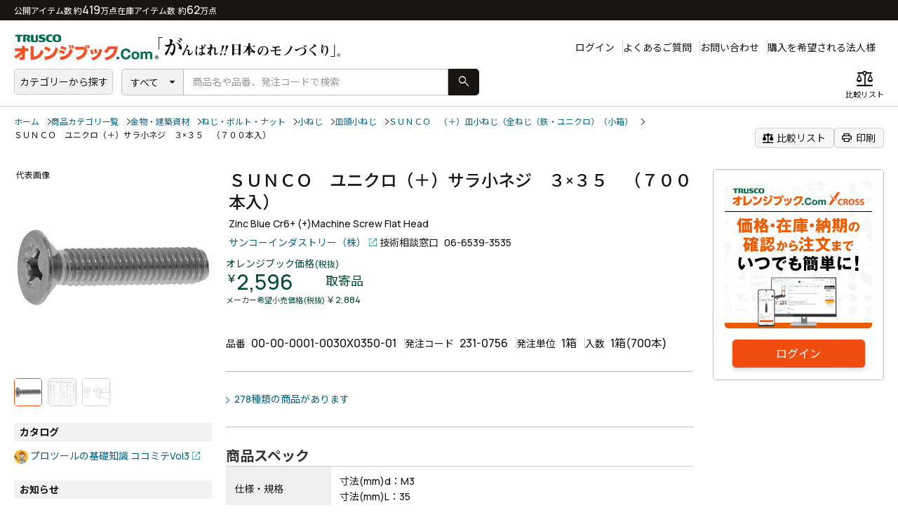

--- FILE ---
content_type: text/html; charset=UTF-8
request_url: https://www.orange-book.com/ja/c/products/index.html?itemCd=000000010030035001++++++++++++3453
body_size: 39270
content:

<!DOCTYPE html>
<html lang="ja">
<head>
    <meta charset="UTF-8">
    <meta http-equiv="X-UA-Compatible" content="IE=edge">
    <title>ＳＵＮＣＯ　ユニクロ（＋）サラ小ネジ　３×３５　（７００本入）　 - オレンジブック.Ｃｏｍ</title>
    <meta name="keywords" content="金物・建築資材,ねじ・ボルト・ナット,小ねじ,皿頭小ねじ,ＳＵＮＣＯ　（＋）皿小ねじ（全ねじ（鉄・ユニクロ）（小箱）,ＳＵＮＣＯ　ユニクロ（＋）サラ小ネジ　３×３５　（７００本入）　">
  <meta name="description" content="">
    <link rel="stylesheet" href="https://fonts.googleapis.com/css2?family=Material+Symbols+Rounded:opsz,wght,FILL,GRAD@48,100..700,0..1,-50..200" />
    <link rel="preload" href="/common/cross/css/style.css" as="style" onload="this.onload=null;this.rel='stylesheet'" />
    <link rel="stylesheet" href="/f/cross/css/stylecross.css">
    <meta name="format-detection" content="telephone=no">
    <meta name="viewport" content="target-densitydpi=device-dpi, width=1180, maximum-scale=1.0, user-scalable=yes">
    <meta property="og:title" content="ＳＵＮＣＯ　ユニクロ（＋）サラ小ネジ　３×３５　（７００本入）　 - オレンジブック.Ｃｏｍ">
    <meta property="og:site_name" content="オレンジブック.Ｃｏｍ">
    <meta property="og:type" content="website">
    <meta property="og:image" content="img/og/og.png">
    <meta property="og:url" content="https://www.orange-book.com/ja/c/products/index.html?itemCd=000000010030035001++++++++++++3453">
    <meta property="og:description" content="">
<!-- Google Tag Manager -->
<script data-gc-mark="GA-FF-CORE">(function(w,d,s,l,i){w[l]=w[l]||[];w[l].push({'gtm.start':
new Date().getTime(),event:'gtm.js'});var f=d.getElementsByTagName(s)[0],
j=d.createElement(s),dl=l!='dataLayer'?'&l='+l:'';j.async=true;j.src=
'https://www.googletagmanager.com/gtm.js?id='+i+dl;f.parentNode.insertBefore(j,f);
})(window,document,'script','dataLayer','GTM-5KHLMXH');</script>
<!-- End Google Tag Manager -->

<!-- NewRelic Browser -->
<script type="text/javascript" data-gc-mark="GA-FF-CORE">
;window.NREUM||(NREUM={});NREUM.init={distributed_tracing:{enabled:true},privacy:{cookies_enabled:true}};
window.NREUM||(NREUM={}),__nr_require=function(t,e,n){function r(n){if(!e[n]){var o=e[n]={exports:{}};t[n][0].call(o.exports,function(e){var o=t[n][1][e];return r(o||e)},o,o.exports)}return e[n].exports}if("function"==typeof __nr_require)return __nr_require;for(var o=0;o<n.length;o++)r(n[o]);return r}({1:[function(t,e,n){function r(t){try{c.console&&console.log(t)}catch(e){}}var o,i=t("ee"),a=t(27),c={};try{o=localStorage.getItem("__nr_flags").split(","),console&&"function"==typeof console.log&&(c.console=!0,o.indexOf("dev")!==-1&&(c.dev=!0),o.indexOf("nr_dev")!==-1&&(c.nrDev=!0))}catch(s){}c.nrDev&&i.on("internal-error",function(t){r(t.stack)}),c.dev&&i.on("fn-err",function(t,e,n){r(n.stack)}),c.dev&&(r("NR AGENT IN DEVELOPMENT MODE"),r("flags: "+a(c,function(t,e){return t}).join(", ")))},{}],2:[function(t,e,n){function r(t,e,n,r,c){try{l?l-=1:o(c||new UncaughtException(t,e,n),!0)}catch(f){try{i("ierr",[f,s.now(),!0])}catch(d){}}return"function"==typeof u&&u.apply(this,a(arguments))}function UncaughtException(t,e,n){this.message=t||"Uncaught error with no additional information",this.sourceURL=e,this.line=n}function o(t,e){var n=e?null:s.now();i("err",[t,n])}var i=t("handle"),a=t(28),c=t("ee"),s=t("loader"),f=t("gos"),u=window.onerror,d=!1,p="nr@seenError",l=0;s.features.err=!0,t(1),window.onerror=r;try{throw new Error}catch(h){"stack"in h&&(t(13),t(12),"addEventListener"in window&&t(6),s.xhrWrappable&&t(14),d=!0)}c.on("fn-start",function(t,e,n){d&&(l+=1)}),c.on("fn-err",function(t,e,n){d&&!n[p]&&(f(n,p,function(){return!0}),this.thrown=!0,o(n))}),c.on("fn-end",function(){d&&!this.thrown&&l>0&&(l-=1)}),c.on("internal-error",function(t){i("ierr",[t,s.now(),!0])})},{}],3:[function(t,e,n){t("loader").features.ins=!0},{}],4:[function(t,e,n){function r(){_++,T=g.hash,this[u]=y.now()}function o(){_--,g.hash!==T&&i(0,!0);var t=y.now();this[h]=~~this[h]+t-this[u],this[d]=t}function i(t,e){E.emit("newURL",[""+g,e])}function a(t,e){t.on(e,function(){this[e]=y.now()})}var c="-start",s="-end",f="-body",u="fn"+c,d="fn"+s,p="cb"+c,l="cb"+s,h="jsTime",m="fetch",v="addEventListener",w=window,g=w.location,y=t("loader");if(w[v]&&y.xhrWrappable){var x=t(10),b=t(11),E=t(8),R=t(6),O=t(13),N=t(7),M=t(14),P=t(9),S=t("ee"),C=S.get("tracer");t(16),y.features.spa=!0;var T,_=0;S.on(u,r),S.on(p,r),S.on(d,o),S.on(l,o),S.buffer([u,d,"xhr-done","xhr-resolved"]),R.buffer([u]),O.buffer(["setTimeout"+s,"clearTimeout"+c,u]),M.buffer([u,"new-xhr","send-xhr"+c]),N.buffer([m+c,m+"-done",m+f+c,m+f+s]),E.buffer(["newURL"]),x.buffer([u]),b.buffer(["propagate",p,l,"executor-err","resolve"+c]),C.buffer([u,"no-"+u]),P.buffer(["new-jsonp","cb-start","jsonp-error","jsonp-end"]),a(M,"send-xhr"+c),a(S,"xhr-resolved"),a(S,"xhr-done"),a(N,m+c),a(N,m+"-done"),a(P,"new-jsonp"),a(P,"jsonp-end"),a(P,"cb-start"),E.on("pushState-end",i),E.on("replaceState-end",i),w[v]("hashchange",i,!0),w[v]("load",i,!0),w[v]("popstate",function(){i(0,_>1)},!0)}},{}],5:[function(t,e,n){function r(t){}if(window.performance&&window.performance.timing&&window.performance.getEntriesByType){var o=t("ee"),i=t("handle"),a=t(13),c=t(12),s="learResourceTimings",f="addEventListener",u="resourcetimingbufferfull",d="bstResource",p="resource",l="-start",h="-end",m="fn"+l,v="fn"+h,w="bstTimer",g="pushState",y=t("loader");y.features.stn=!0,t(8),"addEventListener"in window&&t(6);var x=NREUM.o.EV;o.on(m,function(t,e){var n=t[0];n instanceof x&&(this.bstStart=y.now())}),o.on(v,function(t,e){var n=t[0];n instanceof x&&i("bst",[n,e,this.bstStart,y.now()])}),a.on(m,function(t,e,n){this.bstStart=y.now(),this.bstType=n}),a.on(v,function(t,e){i(w,[e,this.bstStart,y.now(),this.bstType])}),c.on(m,function(){this.bstStart=y.now()}),c.on(v,function(t,e){i(w,[e,this.bstStart,y.now(),"requestAnimationFrame"])}),o.on(g+l,function(t){this.time=y.now(),this.startPath=location.pathname+location.hash}),o.on(g+h,function(t){i("bstHist",[location.pathname+location.hash,this.startPath,this.time])}),f in window.performance&&(window.performance["c"+s]?window.performance[f](u,function(t){i(d,[window.performance.getEntriesByType(p)]),window.performance["c"+s]()},!1):window.performance[f]("webkit"+u,function(t){i(d,[window.performance.getEntriesByType(p)]),window.performance["webkitC"+s]()},!1)),document[f]("scroll",r,{passive:!0}),document[f]("keypress",r,!1),document[f]("click",r,!1)}},{}],6:[function(t,e,n){function r(t){for(var e=t;e&&!e.hasOwnProperty(u);)e=Object.getPrototypeOf(e);e&&o(e)}function o(t){c.inPlace(t,[u,d],"-",i)}function i(t,e){return t[1]}var a=t("ee").get("events"),c=t("wrap-function")(a,!0),s=t("gos"),f=XMLHttpRequest,u="addEventListener",d="removeEventListener";e.exports=a,"getPrototypeOf"in Object?(r(document),r(window),r(f.prototype)):f.prototype.hasOwnProperty(u)&&(o(window),o(f.prototype)),a.on(u+"-start",function(t,e){var n=t[1],r=s(n,"nr@wrapped",function(){function t(){if("function"==typeof n.handleEvent)return n.handleEvent.apply(n,arguments)}var e={object:t,"function":n}[typeof n];return e?c(e,"fn-",null,e.name||"anonymous"):n});this.wrapped=t[1]=r}),a.on(d+"-start",function(t){t[1]=this.wrapped||t[1]})},{}],7:[function(t,e,n){function r(t,e,n){var r=t[e];"function"==typeof r&&(t[e]=function(){var t=i(arguments),e={};o.emit(n+"before-start",[t],e);var a;e[m]&&e[m].dt&&(a=e[m].dt);var c=r.apply(this,t);return o.emit(n+"start",[t,a],c),c.then(function(t){return o.emit(n+"end",[null,t],c),t},function(t){throw o.emit(n+"end",[t],c),t})})}var o=t("ee").get("fetch"),i=t(28),a=t(27);e.exports=o;var c=window,s="fetch-",f=s+"body-",u=["arrayBuffer","blob","json","text","formData"],d=c.Request,p=c.Response,l=c.fetch,h="prototype",m="nr@context";d&&p&&l&&(a(u,function(t,e){r(d[h],e,f),r(p[h],e,f)}),r(c,"fetch",s),o.on(s+"end",function(t,e){var n=this;if(e){var r=e.headers.get("content-length");null!==r&&(n.rxSize=r),o.emit(s+"done",[null,e],n)}else o.emit(s+"done",[t],n)}))},{}],8:[function(t,e,n){var r=t("ee").get("history"),o=t("wrap-function")(r);e.exports=r;var i=window.history&&window.history.constructor&&window.history.constructor.prototype,a=window.history;i&&i.pushState&&i.replaceState&&(a=i),o.inPlace(a,["pushState","replaceState"],"-")},{}],9:[function(t,e,n){function r(t){function e(){s.emit("jsonp-end",[],p),t.removeEventListener("load",e,!1),t.removeEventListener("error",n,!1)}function n(){s.emit("jsonp-error",[],p),s.emit("jsonp-end",[],p),t.removeEventListener("load",e,!1),t.removeEventListener("error",n,!1)}var r=t&&"string"==typeof t.nodeName&&"script"===t.nodeName.toLowerCase();if(r){var o="function"==typeof t.addEventListener;if(o){var a=i(t.src);if(a){var u=c(a),d="function"==typeof u.parent[u.key];if(d){var p={};f.inPlace(u.parent,[u.key],"cb-",p),t.addEventListener("load",e,!1),t.addEventListener("error",n,!1),s.emit("new-jsonp",[t.src],p)}}}}}function o(){return"addEventListener"in window}function i(t){var e=t.match(u);return e?e[1]:null}function a(t,e){var n=t.match(p),r=n[1],o=n[3];return o?a(o,e[r]):e[r]}function c(t){var e=t.match(d);return e&&e.length>=3?{key:e[2],parent:a(e[1],window)}:{key:t,parent:window}}var s=t("ee").get("jsonp"),f=t("wrap-function")(s);if(e.exports=s,o()){var u=/[?&](?:callback|cb)=([^&#]+)/,d=/(.*)\.([^.]+)/,p=/^(\w+)(\.|$)(.*)$/,l=["appendChild","insertBefore","replaceChild"];Node&&Node.prototype&&Node.prototype.appendChild?f.inPlace(Node.prototype,l,"dom-"):(f.inPlace(HTMLElement.prototype,l,"dom-"),f.inPlace(HTMLHeadElement.prototype,l,"dom-"),f.inPlace(HTMLBodyElement.prototype,l,"dom-")),s.on("dom-start",function(t){r(t[0])})}},{}],10:[function(t,e,n){var r=t("ee").get("mutation"),o=t("wrap-function")(r),i=NREUM.o.MO;e.exports=r,i&&(window.MutationObserver=function(t){return this instanceof i?new i(o(t,"fn-")):i.apply(this,arguments)},MutationObserver.prototype=i.prototype)},{}],11:[function(t,e,n){function r(t){var e=a.context(),n=c(t,"executor-",e),r=new f(n);return a.context(r).getCtx=function(){return e},a.emit("new-promise",[r,e],e),r}function o(t,e){return e}var i=t("wrap-function"),a=t("ee").get("promise"),c=i(a),s=t(27),f=NREUM.o.PR;e.exports=a,f&&(window.Promise=r,["all","race"].forEach(function(t){var e=f[t];f[t]=function(n){function r(t){return function(){a.emit("propagate",[null,!o],i),o=o||!t}}var o=!1;s(n,function(e,n){Promise.resolve(n).then(r("all"===t),r(!1))});var i=e.apply(f,arguments),c=f.resolve(i);return c}}),["resolve","reject"].forEach(function(t){var e=f[t];f[t]=function(t){var n=e.apply(f,arguments);return t!==n&&a.emit("propagate",[t,!0],n),n}}),f.prototype["catch"]=function(t){return this.then(null,t)},f.prototype=Object.create(f.prototype,{constructor:{value:r}}),s(Object.getOwnPropertyNames(f),function(t,e){try{r[e]=f[e]}catch(n){}}),a.on("executor-start",function(t){t[0]=c(t[0],"resolve-",this),t[1]=c(t[1],"resolve-",this)}),a.on("executor-err",function(t,e,n){t[1](n)}),c.inPlace(f.prototype,["then"],"then-",o),a.on("then-start",function(t,e){this.promise=e,t[0]=c(t[0],"cb-",this),t[1]=c(t[1],"cb-",this)}),a.on("then-end",function(t,e,n){this.nextPromise=n;var r=this.promise;a.emit("propagate",[r,!0],n)}),a.on("cb-end",function(t,e,n){a.emit("propagate",[n,!0],this.nextPromise)}),a.on("propagate",function(t,e,n){this.getCtx&&!e||(this.getCtx=function(){if(t instanceof Promise)var e=a.context(t);return e&&e.getCtx?e.getCtx():this})}),r.toString=function(){return""+f})},{}],12:[function(t,e,n){var r=t("ee").get("raf"),o=t("wrap-function")(r),i="equestAnimationFrame";e.exports=r,o.inPlace(window,["r"+i,"mozR"+i,"webkitR"+i,"msR"+i],"raf-"),r.on("raf-start",function(t){t[0]=o(t[0],"fn-")})},{}],13:[function(t,e,n){function r(t,e,n){t[0]=a(t[0],"fn-",null,n)}function o(t,e,n){this.method=n,this.timerDuration=isNaN(t[1])?0:+t[1],t[0]=a(t[0],"fn-",this,n)}var i=t("ee").get("timer"),a=t("wrap-function")(i),c="setTimeout",s="setInterval",f="clearTimeout",u="-start",d="-";e.exports=i,a.inPlace(window,[c,"setImmediate"],c+d),a.inPlace(window,[s],s+d),a.inPlace(window,[f,"clearImmediate"],f+d),i.on(s+u,r),i.on(c+u,o)},{}],14:[function(t,e,n){function r(t,e){d.inPlace(e,["onreadystatechange"],"fn-",c)}function o(){var t=this,e=u.context(t);t.readyState>3&&!e.resolved&&(e.resolved=!0,u.emit("xhr-resolved",[],t)),d.inPlace(t,g,"fn-",c)}function i(t){y.push(t),h&&(b?b.then(a):v?v(a):(E=-E,R.data=E))}function a(){for(var t=0;t<y.length;t++)r([],y[t]);y.length&&(y=[])}function c(t,e){return e}function s(t,e){for(var n in t)e[n]=t[n];return e}t(6);var f=t("ee"),u=f.get("xhr"),d=t("wrap-function")(u),p=NREUM.o,l=p.XHR,h=p.MO,m=p.PR,v=p.SI,w="readystatechange",g=["onload","onerror","onabort","onloadstart","onloadend","onprogress","ontimeout"],y=[];e.exports=u;var x=window.XMLHttpRequest=function(t){var e=new l(t);try{u.emit("new-xhr",[e],e),e.addEventListener(w,o,!1)}catch(n){try{u.emit("internal-error",[n])}catch(r){}}return e};if(s(l,x),x.prototype=l.prototype,d.inPlace(x.prototype,["open","send"],"-xhr-",c),u.on("send-xhr-start",function(t,e){r(t,e),i(e)}),u.on("open-xhr-start",r),h){var b=m&&m.resolve();if(!v&&!m){var E=1,R=document.createTextNode(E);new h(a).observe(R,{characterData:!0})}}else f.on("fn-end",function(t){t[0]&&t[0].type===w||a()})},{}],15:[function(t,e,n){function r(t){if(!c(t))return null;var e=window.NREUM;if(!e.loader_config)return null;var n=(e.loader_config.accountID||"").toString()||null,r=(e.loader_config.agentID||"").toString()||null,f=(e.loader_config.trustKey||"").toString()||null;if(!n||!r)return null;var h=l.generateSpanId(),m=l.generateTraceId(),v=Date.now(),w={spanId:h,traceId:m,timestamp:v};return(t.sameOrigin||s(t)&&p())&&(w.traceContextParentHeader=o(h,m),w.traceContextStateHeader=i(h,v,n,r,f)),(t.sameOrigin&&!u()||!t.sameOrigin&&s(t)&&d())&&(w.newrelicHeader=a(h,m,v,n,r,f)),w}function o(t,e){return"00-"+e+"-"+t+"-01"}function i(t,e,n,r,o){var i=0,a="",c=1,s="",f="";return o+"@nr="+i+"-"+c+"-"+n+"-"+r+"-"+t+"-"+a+"-"+s+"-"+f+"-"+e}function a(t,e,n,r,o,i){var a="btoa"in window&&"function"==typeof window.btoa;if(!a)return null;var c={v:[0,1],d:{ty:"Browser",ac:r,ap:o,id:t,tr:e,ti:n}};return i&&r!==i&&(c.d.tk=i),btoa(JSON.stringify(c))}function c(t){return f()&&s(t)}function s(t){var e=!1,n={};if("init"in NREUM&&"distributed_tracing"in NREUM.init&&(n=NREUM.init.distributed_tracing),t.sameOrigin)e=!0;else if(n.allowed_origins instanceof Array)for(var r=0;r<n.allowed_origins.length;r++){var o=h(n.allowed_origins[r]);if(t.hostname===o.hostname&&t.protocol===o.protocol&&t.port===o.port){e=!0;break}}return e}function f(){return"init"in NREUM&&"distributed_tracing"in NREUM.init&&!!NREUM.init.distributed_tracing.enabled}function u(){return"init"in NREUM&&"distributed_tracing"in NREUM.init&&!!NREUM.init.distributed_tracing.exclude_newrelic_header}function d(){return"init"in NREUM&&"distributed_tracing"in NREUM.init&&NREUM.init.distributed_tracing.cors_use_newrelic_header!==!1}function p(){return"init"in NREUM&&"distributed_tracing"in NREUM.init&&!!NREUM.init.distributed_tracing.cors_use_tracecontext_headers}var l=t(24),h=t(17);e.exports={generateTracePayload:r,shouldGenerateTrace:c}},{}],16:[function(t,e,n){function r(t){var e=this.params,n=this.metrics;if(!this.ended){this.ended=!0;for(var r=0;r<p;r++)t.removeEventListener(d[r],this.listener,!1);e.aborted||(n.duration=a.now()-this.startTime,this.loadCaptureCalled||4!==t.readyState?null==e.status&&(e.status=0):i(this,t),n.cbTime=this.cbTime,u.emit("xhr-done",[t],t),c("xhr",[e,n,this.startTime]))}}function o(t,e){var n=s(e),r=t.params;r.host=n.hostname+":"+n.port,r.pathname=n.pathname,t.parsedOrigin=s(e),t.sameOrigin=t.parsedOrigin.sameOrigin}function i(t,e){t.params.status=e.status;var n=v(e,t.lastSize);if(n&&(t.metrics.rxSize=n),t.sameOrigin){var r=e.getResponseHeader("X-NewRelic-App-Data");r&&(t.params.cat=r.split(", ").pop())}t.loadCaptureCalled=!0}var a=t("loader");if(a.xhrWrappable){var c=t("handle"),s=t(17),f=t(15).generateTracePayload,u=t("ee"),d=["load","error","abort","timeout"],p=d.length,l=t("id"),h=t(21),m=t(20),v=t(18),w=window.XMLHttpRequest;a.features.xhr=!0,t(14),t(7),u.on("new-xhr",function(t){var e=this;e.totalCbs=0,e.called=0,e.cbTime=0,e.end=r,e.ended=!1,e.xhrGuids={},e.lastSize=null,e.loadCaptureCalled=!1,t.addEventListener("load",function(n){i(e,t)},!1),h&&(h>34||h<10)||window.opera||t.addEventListener("progress",function(t){e.lastSize=t.loaded},!1)}),u.on("open-xhr-start",function(t){this.params={method:t[0]},o(this,t[1]),this.metrics={}}),u.on("open-xhr-end",function(t,e){"loader_config"in NREUM&&"xpid"in NREUM.loader_config&&this.sameOrigin&&e.setRequestHeader("X-NewRelic-ID",NREUM.loader_config.xpid);var n=f(this.parsedOrigin);if(n){var r=!1;n.newrelicHeader&&(e.setRequestHeader("newrelic",n.newrelicHeader),r=!0),n.traceContextParentHeader&&(e.setRequestHeader("traceparent",n.traceContextParentHeader),n.traceContextStateHeader&&e.setRequestHeader("tracestate",n.traceContextStateHeader),r=!0),r&&(this.dt=n)}}),u.on("send-xhr-start",function(t,e){var n=this.metrics,r=t[0],o=this;if(n&&r){var i=m(r);i&&(n.txSize=i)}this.startTime=a.now(),this.listener=function(t){try{"abort"!==t.type||o.loadCaptureCalled||(o.params.aborted=!0),("load"!==t.type||o.called===o.totalCbs&&(o.onloadCalled||"function"!=typeof e.onload))&&o.end(e)}catch(n){try{u.emit("internal-error",[n])}catch(r){}}};for(var c=0;c<p;c++)e.addEventListener(d[c],this.listener,!1)}),u.on("xhr-cb-time",function(t,e,n){this.cbTime+=t,e?this.onloadCalled=!0:this.called+=1,this.called!==this.totalCbs||!this.onloadCalled&&"function"==typeof n.onload||this.end(n)}),u.on("xhr-load-added",function(t,e){var n=""+l(t)+!!e;this.xhrGuids&&!this.xhrGuids[n]&&(this.xhrGuids[n]=!0,this.totalCbs+=1)}),u.on("xhr-load-removed",function(t,e){var n=""+l(t)+!!e;this.xhrGuids&&this.xhrGuids[n]&&(delete this.xhrGuids[n],this.totalCbs-=1)}),u.on("addEventListener-end",function(t,e){e instanceof w&&"load"===t[0]&&u.emit("xhr-load-added",[t[1],t[2]],e)}),u.on("removeEventListener-end",function(t,e){e instanceof w&&"load"===t[0]&&u.emit("xhr-load-removed",[t[1],t[2]],e)}),u.on("fn-start",function(t,e,n){e instanceof w&&("onload"===n&&(this.onload=!0),("load"===(t[0]&&t[0].type)||this.onload)&&(this.xhrCbStart=a.now()))}),u.on("fn-end",function(t,e){this.xhrCbStart&&u.emit("xhr-cb-time",[a.now()-this.xhrCbStart,this.onload,e],e)}),u.on("fetch-before-start",function(t){function e(t,e){var n=!1;return e.newrelicHeader&&(t.set("newrelic",e.newrelicHeader),n=!0),e.traceContextParentHeader&&(t.set("traceparent",e.traceContextParentHeader),e.traceContextStateHeader&&t.set("tracestate",e.traceContextStateHeader),n=!0),n}var n,r=t[1]||{};"string"==typeof t[0]?n=t[0]:t[0]&&t[0].url&&(n=t[0].url),n&&(this.parsedOrigin=s(n),this.sameOrigin=this.parsedOrigin.sameOrigin);var o=f(this.parsedOrigin);if(o&&(o.newrelicHeader||o.traceContextParentHeader))if("string"==typeof t[0]){var i={};for(var a in r)i[a]=r[a];i.headers=new Headers(r.headers||{}),e(i.headers,o)&&(this.dt=o),t.length>1?t[1]=i:t.push(i)}else t[0]&&t[0].headers&&e(t[0].headers,o)&&(this.dt=o)})}},{}],17:[function(t,e,n){var r={};e.exports=function(t){if(t in r)return r[t];var e=document.createElement("a"),n=window.location,o={};e.href=t,o.port=e.port;var i=e.href.split("://");!o.port&&i[1]&&(o.port=i[1].split("/")[0].split("@").pop().split(":")[1]),o.port&&"0"!==o.port||(o.port="https"===i[0]?"443":"80"),o.hostname=e.hostname||n.hostname,o.pathname=e.pathname,o.protocol=i[0],"/"!==o.pathname.charAt(0)&&(o.pathname="/"+o.pathname);var a=!e.protocol||":"===e.protocol||e.protocol===n.protocol,c=e.hostname===document.domain&&e.port===n.port;return o.sameOrigin=a&&(!e.hostname||c),"/"===o.pathname&&(r[t]=o),o}},{}],18:[function(t,e,n){function r(t,e){var n=t.responseType;return"json"===n&&null!==e?e:"arraybuffer"===n||"blob"===n||"json"===n?o(t.response):"text"===n||""===n||void 0===n?o(t.responseText):void 0}var o=t(20);e.exports=r},{}],19:[function(t,e,n){function r(){}function o(t,e,n){return function(){return i(t,[f.now()].concat(c(arguments)),e?null:this,n),e?void 0:this}}var i=t("handle"),a=t(27),c=t(28),s=t("ee").get("tracer"),f=t("loader"),u=NREUM;"undefined"==typeof window.newrelic&&(newrelic=u);var d=["setPageViewName","setCustomAttribute","setErrorHandler","finished","addToTrace","inlineHit","addRelease"],p="api-",l=p+"ixn-";a(d,function(t,e){u[e]=o(p+e,!0,"api")}),u.addPageAction=o(p+"addPageAction",!0),u.setCurrentRouteName=o(p+"routeName",!0),e.exports=newrelic,u.interaction=function(){return(new r).get()};var h=r.prototype={createTracer:function(t,e){var n={},r=this,o="function"==typeof e;return i(l+"tracer",[f.now(),t,n],r),function(){if(s.emit((o?"":"no-")+"fn-start",[f.now(),r,o],n),o)try{return e.apply(this,arguments)}catch(t){throw s.emit("fn-err",[arguments,this,t],n),t}finally{s.emit("fn-end",[f.now()],n)}}}};a("actionText,setName,setAttribute,save,ignore,onEnd,getContext,end,get".split(","),function(t,e){h[e]=o(l+e)}),newrelic.noticeError=function(t,e){"string"==typeof t&&(t=new Error(t)),i("err",[t,f.now(),!1,e])}},{}],20:[function(t,e,n){e.exports=function(t){if("string"==typeof t&&t.length)return t.length;if("object"==typeof t){if("undefined"!=typeof ArrayBuffer&&t instanceof ArrayBuffer&&t.byteLength)return t.byteLength;if("undefined"!=typeof Blob&&t instanceof Blob&&t.size)return t.size;if(!("undefined"!=typeof FormData&&t instanceof FormData))try{return JSON.stringify(t).length}catch(e){return}}}},{}],21:[function(t,e,n){var r=0,o=navigator.userAgent.match(/Firefox[\/\s](\d+\.\d+)/);o&&(r=+o[1]),e.exports=r},{}],22:[function(t,e,n){function r(){return c.exists&&performance.now?Math.round(performance.now()):(i=Math.max((new Date).getTime(),i))-a}function o(){return i}var i=(new Date).getTime(),a=i,c=t(29);e.exports=r,e.exports.offset=a,e.exports.getLastTimestamp=o},{}],23:[function(t,e,n){function r(t,e){var n=t.getEntries();n.forEach(function(t){"first-paint"===t.name?d("timing",["fp",Math.floor(t.startTime)]):"first-contentful-paint"===t.name&&d("timing",["fcp",Math.floor(t.startTime)])})}function o(t,e){var n=t.getEntries();n.length>0&&d("lcp",[n[n.length-1]])}function i(t){t.getEntries().forEach(function(t){t.hadRecentInput||d("cls",[t])})}function a(t){if(t instanceof h&&!v){var e=Math.round(t.timeStamp),n={type:t.type};e<=p.now()?n.fid=p.now()-e:e>p.offset&&e<=Date.now()?(e-=p.offset,n.fid=p.now()-e):e=p.now(),v=!0,d("timing",["fi",e,n])}}function c(t){d("pageHide",[p.now(),t])}if(!("init"in NREUM&&"page_view_timing"in NREUM.init&&"enabled"in NREUM.init.page_view_timing&&NREUM.init.page_view_timing.enabled===!1)){var s,f,u,d=t("handle"),p=t("loader"),l=t(26),h=NREUM.o.EV;if("PerformanceObserver"in window&&"function"==typeof window.PerformanceObserver){s=new PerformanceObserver(r);try{s.observe({entryTypes:["paint"]})}catch(m){}f=new PerformanceObserver(o);try{f.observe({entryTypes:["largest-contentful-paint"]})}catch(m){}u=new PerformanceObserver(i);try{u.observe({type:"layout-shift",buffered:!0})}catch(m){}}if("addEventListener"in document){var v=!1,w=["click","keydown","mousedown","pointerdown","touchstart"];w.forEach(function(t){document.addEventListener(t,a,!1)})}l(c)}},{}],24:[function(t,e,n){function r(){function t(){return e?15&e[n++]:16*Math.random()|0}var e=null,n=0,r=window.crypto||window.msCrypto;r&&r.getRandomValues&&(e=r.getRandomValues(new Uint8Array(31)));for(var o,i="xxxxxxxx-xxxx-4xxx-yxxx-xxxxxxxxxxxx",a="",c=0;c<i.length;c++)o=i[c],"x"===o?a+=t().toString(16):"y"===o?(o=3&t()|8,a+=o.toString(16)):a+=o;return a}function o(){return a(16)}function i(){return a(32)}function a(t){function e(){return n?15&n[r++]:16*Math.random()|0}var n=null,r=0,o=window.crypto||window.msCrypto;o&&o.getRandomValues&&Uint8Array&&(n=o.getRandomValues(new Uint8Array(31)));for(var i=[],a=0;a<t;a++)i.push(e().toString(16));return i.join("")}e.exports={generateUuid:r,generateSpanId:o,generateTraceId:i}},{}],25:[function(t,e,n){function r(t,e){if(!o)return!1;if(t!==o)return!1;if(!e)return!0;if(!i)return!1;for(var n=i.split("."),r=e.split("."),a=0;a<r.length;a++)if(r[a]!==n[a])return!1;return!0}var o=null,i=null,a=/Version\/(\S+)\s+Safari/;if(navigator.userAgent){var c=navigator.userAgent,s=c.match(a);s&&c.indexOf("Chrome")===-1&&c.indexOf("Chromium")===-1&&(o="Safari",i=s[1])}e.exports={agent:o,version:i,match:r}},{}],26:[function(t,e,n){function r(t){function e(){t(a&&document[a]?document[a]:document[o]?"hidden":"visible")}"addEventListener"in document&&i&&document.addEventListener(i,e,!1)}e.exports=r;var o,i,a;"undefined"!=typeof document.hidden?(o="hidden",i="visibilitychange",a="visibilityState"):"undefined"!=typeof document.msHidden?(o="msHidden",i="msvisibilitychange"):"undefined"!=typeof document.webkitHidden&&(o="webkitHidden",i="webkitvisibilitychange",a="webkitVisibilityState")},{}],27:[function(t,e,n){function r(t,e){var n=[],r="",i=0;for(r in t)o.call(t,r)&&(n[i]=e(r,t[r]),i+=1);return n}var o=Object.prototype.hasOwnProperty;e.exports=r},{}],28:[function(t,e,n){function r(t,e,n){e||(e=0),"undefined"==typeof n&&(n=t?t.length:0);for(var r=-1,o=n-e||0,i=Array(o<0?0:o);++r<o;)i[r]=t[e+r];return i}e.exports=r},{}],29:[function(t,e,n){e.exports={exists:"undefined"!=typeof window.performance&&window.performance.timing&&"undefined"!=typeof window.performance.timing.navigationStart}},{}],ee:[function(t,e,n){function r(){}function o(t){function e(t){return t&&t instanceof r?t:t?s(t,c,i):i()}function n(n,r,o,i){if(!p.aborted||i){t&&t(n,r,o);for(var a=e(o),c=m(n),s=c.length,f=0;f<s;f++)c[f].apply(a,r);var d=u[y[n]];return d&&d.push([x,n,r,a]),a}}function l(t,e){g[t]=m(t).concat(e)}function h(t,e){var n=g[t];if(n)for(var r=0;r<n.length;r++)n[r]===e&&n.splice(r,1)}function m(t){return g[t]||[]}function v(t){return d[t]=d[t]||o(n)}function w(t,e){f(t,function(t,n){e=e||"feature",y[n]=e,e in u||(u[e]=[])})}var g={},y={},x={on:l,addEventListener:l,removeEventListener:h,emit:n,get:v,listeners:m,context:e,buffer:w,abort:a,aborted:!1};return x}function i(){return new r}function a(){(u.api||u.feature)&&(p.aborted=!0,u=p.backlog={})}var c="nr@context",s=t("gos"),f=t(27),u={},d={},p=e.exports=o();p.backlog=u},{}],gos:[function(t,e,n){function r(t,e,n){if(o.call(t,e))return t[e];var r=n();if(Object.defineProperty&&Object.keys)try{return Object.defineProperty(t,e,{value:r,writable:!0,enumerable:!1}),r}catch(i){}return t[e]=r,r}var o=Object.prototype.hasOwnProperty;e.exports=r},{}],handle:[function(t,e,n){function r(t,e,n,r){o.buffer([t],r),o.emit(t,e,n)}var o=t("ee").get("handle");e.exports=r,r.ee=o},{}],id:[function(t,e,n){function r(t){var e=typeof t;return!t||"object"!==e&&"function"!==e?-1:t===window?0:a(t,i,function(){return o++})}var o=1,i="nr@id",a=t("gos");e.exports=r},{}],loader:[function(t,e,n){function r(){if(!b++){var t=x.info=NREUM.info,e=p.getElementsByTagName("script")[0];if(setTimeout(f.abort,3e4),!(t&&t.licenseKey&&t.applicationID&&e))return f.abort();s(g,function(e,n){t[e]||(t[e]=n)});var n=a();c("mark",["onload",n+x.offset],null,"api"),c("timing",["load",n]);var r=p.createElement("script");r.src="https://"+t.agent,e.parentNode.insertBefore(r,e)}}function o(){"complete"===p.readyState&&i()}function i(){c("mark",["domContent",a()+x.offset],null,"api")}var a=t(22),c=t("handle"),s=t(27),f=t("ee"),u=t(25),d=window,p=d.document,l="addEventListener",h="attachEvent",m=d.XMLHttpRequest,v=m&&m.prototype;NREUM.o={ST:setTimeout,SI:d.setImmediate,CT:clearTimeout,XHR:m,REQ:d.Request,EV:d.Event,PR:d.Promise,MO:d.MutationObserver};var w=""+location,g={beacon:"bam.nr-data.net",errorBeacon:"bam.nr-data.net",agent:"js-agent.newrelic.com/nr-spa-1184.min.js"},y=m&&v&&v[l]&&!/CriOS/.test(navigator.userAgent),x=e.exports={offset:a.getLastTimestamp(),now:a,origin:w,features:{},xhrWrappable:y,userAgent:u};t(19),t(23),p[l]?(p[l]("DOMContentLoaded",i,!1),d[l]("load",r,!1)):(p[h]("onreadystatechange",o),d[h]("onload",r)),c("mark",["firstbyte",a.getLastTimestamp()],null,"api");var b=0},{}],"wrap-function":[function(t,e,n){function r(t){return!(t&&t instanceof Function&&t.apply&&!t[a])}var o=t("ee"),i=t(28),a="nr@original",c=Object.prototype.hasOwnProperty,s=!1;e.exports=function(t,e){function n(t,e,n,o){function nrWrapper(){var r,a,c,s;try{a=this,r=i(arguments),c="function"==typeof n?n(r,a):n||{}}catch(f){p([f,"",[r,a,o],c])}u(e+"start",[r,a,o],c);try{return s=t.apply(a,r)}catch(d){throw u(e+"err",[r,a,d],c),d}finally{u(e+"end",[r,a,s],c)}}return r(t)?t:(e||(e=""),nrWrapper[a]=t,d(t,nrWrapper),nrWrapper)}function f(t,e,o,i){o||(o="");var a,c,s,f="-"===o.charAt(0);for(s=0;s<e.length;s++)c=e[s],a=t[c],r(a)||(t[c]=n(a,f?c+o:o,i,c))}function u(n,r,o){if(!s||e){var i=s;s=!0;try{t.emit(n,r,o,e)}catch(a){p([a,n,r,o])}s=i}}function d(t,e){if(Object.defineProperty&&Object.keys)try{var n=Object.keys(t);return n.forEach(function(n){Object.defineProperty(e,n,{get:function(){return t[n]},set:function(e){return t[n]=e,e}})}),e}catch(r){p([r])}for(var o in t)c.call(t,o)&&(e[o]=t[o]);return e}function p(e){try{t.emit("internal-error",e)}catch(n){}}return t||(t=o),n.inPlace=f,n.flag=a,n}},{}]},{},["loader",2,16,5,3,4]);
;NREUM.loader_config={accountID:"2924986",trustKey:"2924986",agentID:"753409126",licenseKey:"NRJS-663d0717477e605fae8",applicationID:"753409126"}
;NREUM.info={beacon:"bam.nr-data.net",errorBeacon:"bam.nr-data.net",licenseKey:"NRJS-663d0717477e605fae8",applicationID:"753409126",sa:1}
</script>

<!-- End NewRelic Browser -->


</head>
<body class="js-preload is-loggedin">

<input type="hidden" name="ob_cross_page" value="1"  data-gc-mark="OB-CROSS-PAGE">



<script type="text/javascript" data-gc-mark="GA-BODY">
    window.dataLayer = window.dataLayer || [];
</script>
<script src="/common/js/jquery-3.7.1.min.js"></script>
<script src="https://code.jquery.com/ui/1.13.2/jquery-ui.min.js" integrity="sha256-lSjKY0/srUM9BE3dPm+c4fBo1dky2v27Gdjm2uoZaL0=" crossorigin="anonymous"></script>
<script src="/c/cross/js/detail.min.js"></script>
<script src="/c/js/common_c.js"></script>
<script src="/s/api/compareList.js"></script>
<script src="https://cdn.jsdelivr.net/npm/js-cookie@3.0.5/dist/js.cookie.min.js"></script>
<div id="l-wrap">
  <div class="l-overlay"></div>
<!-- ↓共通ヘッダ呼び出し <header>-->

<header class="l-header"><!-- header strat -->
  <div class="l-header__read" data-name='publishItem'>
    <div class="l-inner">
      <p>公開アイテム数&nbsp;約<em data-name="publishItemCnt" style="display:none"></em>万点</p>
      <p>在庫アイテム数 &nbsp;約<em data-name="stockItemNum" style="display:none"></em>万点</p>
    </div>
  </div>
  <div class="l-inner">
    <div class="l-header__logo"><!-- header logo strat -->
      
        <a href="/ja/c/index.html"><img src="/common/ja/img/logo_header.png" alt="TRUSCO オレンジブック.Com" width="206" height="36"></a>

      <img src="/common/cross/img/logo_read.png" alt="がんばれ!! 日本のモノづくり" width="259" height="28">
    </div><!-- header logo end -->


    <ul class="l-header__login c-list--inline--vb"><!-- header ログインエリア　strat -->
      <li class="l-header__login__login"><a href="/ja/f/view/OB1110S01001.xhtml"><span class="material-symbols-rounded is-sp">login</span>ログイン</a></li>
      <li class="l-header__login__login is-pc"><a href="/ja/c/faq/index.html">よくあるご質問</a></li>
      <li class="l-header__login__login is-pc"><a href="/ja/c/contact/index.html">お問い合わせ</a></li>
      <li class="l-header__login__regist"><a href="https://www.trusco.co.jp/lp/orangebook_com_cross/"><span class="material-symbols-rounded is-sp">person</span><span class="is-pc">購入を希望される法人様</span><span class="is-sp">購入希望の方</span></a></li>
    </ul><!-- header ログインエリア　end -->   

    <nav class="l-header__product__ctg"><!-- header 製品をさがすエリア　strat -->
      <a href="/ja/c/category/index.html" class="c-btn c-accordion--tryangle__trg is-pc-link is-link" data-accordion="js-header-category">
        <span class="l-header__product__ctg__btn">
          <span class="material-symbols-rounded is-open">category</span>
          <span class="material-symbols-rounded is--fill is-close">close</span>
        </span>
        <label for=""><span class="is-pc">カテゴリーから探す</span><span class="is-sp">カテゴリ</span><span class="is-sp is-close">閉じる</span></label>
      </a>
      <div class="c-box--modal js-header-category">
        <h3 class="c-tit--boxtit">カテゴリーから探す</h3>
        <ul class="c-list--arrow c-menu--accordion--x l-header__product__ctg__l" data-name="categorySearch" ><!-- カテゴリから探す -->

        </ul>
      </div>
    </nav>
    <form id="keywordForm" action="/ja/c/search/result.html" 
      class="l-header__product__search c-form--searchbox" data-event="suggest" method="GET">
      <input type="hidden" id="category" name="category" value=""/>
      <div class="c-form--searchbox__suggest">
        <button id="f-keyword-cat-select" class="c-form--searchbox__select js-aco-trg" data-accordion="js-aco-header-ctg">すべて</button>
        <div class="js-aco-sp-tget js-aco-header-ctg c-form--searchbox__suggest__list c-box--modal u-pa--xs">
          <ul class="c-list--arrow" data-event="category_list-top" data-name="categoryList"><!-- カテゴリ -->
            
          </ul>
        </div>
      </div>
      
  <input type="text" id="f-keyword-input" name="q" placeholder="商品名や品番、発注コードで検索" class="c-form--searchbox__input" spellcheck="false" data-ms-editor="true" data-event="suggest_input" value="">
  <!-- .k-suggest-menu-->
  <script type="text/javascript" src="/s/gadget/suggest.js?categorySelectId=f-keyword-cat-select&inputId=f-keyword-input&siteId=ob&langCd=ja"></script>

      <button type="submit" class="c-form--searchbox__btn"><span class="material-symbols-rounded">search</span></button>
    </form>
    <script>
    jQuery(function($) {
      
      $('#keywordForm').find('button.c-form--searchbox__btn').click(function(){
          $('#dummy').remove();
          $('#keywordForm').submit();
      });

      
      var getCategoryName = function(json){
        var obj = json.resultMap.OB3150S160;
        if(obj.statusCd == 0){
          var obj = json.ob3150S160Result;
          var categoryName = obj.catalogBigClsName;
          
 	  
	  if(categoryName.length > 6){
		categoryNameEdit = categoryName.substring(0, 6) +"...";
	  }else{
		categoryNameEdit = categoryName;
          }

          $('#f-keyword-cat-select').text(categoryNameEdit);
          $('#selectedCategory').text(categoryName);
          
          
        } else {
          var msg = "<!-- OB3150S160 = " + obj.messageId + " -->";
          $("[data-name='allCategoryErrorMessage']").text(msg);
        }
      };

      
      var getAllCategory = function(json){
        var categoryListUrl = "/ja/c/category/index.html";
        var midCategoryListUrl = "/ja/c/midcategory/index.html";
        var productListUrl = "/ja/c/search/result.html";
        var categoryListHtml = ''; 
        var categorySearchHtml = '';
        
        var bigCategory = json.result;

        
        categorySearchHtml += '\r\n<li class="l-header__product__ctg__link--top"><a href="/ja/c/category/index.html">カテゴリトップ</a></li>';
        
        
        categoryListHtml += '<li';
        
        categoryListHtml += ' class="is-current"';
        
        categoryListHtml += '>';
        categoryListHtml += '<a href="">すべて</a></li>';
        
        
        var firstDataBigFlg = true;
        var groupCode = "";
        for (var l = 0; l < bigCategory.length; l++) {

          var l_categoryNm = bigCategory[l].name;
          var l_categoryCd = bigCategory[l].cd;
          var l_categoryGroup = bigCategory[l].groupCd;
          
          if (l_categoryGroup != groupCode) {
            groupCode = l_categoryGroup;
            if (firstDataBigFlg == false) {
              categorySearchHtml += "</div></li>\r\n";
            } else {
              firstDataBigFlg = false;
            }
          }
          
          var url = midCategoryListUrl + "?bigClsCd=" + l_categoryCd;
          var l_num = l+1;
          categorySearchHtml += '\t<li>\r\n';
          categorySearchHtml += '\t<a href="' + url + '"    class="js-aco-trg is-aco-sp__trg" data-accordion="js-header-category-'+l_num+'">' + l_categoryNm + '</a>\r\n';
          categorySearchHtml += '\t<div class="l-header__product__ctg__l__cld js-aco-sp-tget js-header-category-'+l_num+'">\r\n';

          
          categorySearchHtml += '\t<ul class="c-list--arrow l-header__product__ctg__m">\r\n';
          
          var productUrl = productListUrl + "?category=" + l_categoryCd + "_";
          for (var m = 0; m < bigCategory[l].children.length; m++) {

            var m_categoryNm = bigCategory[l].children[m].name;
            var m_categoryCd = bigCategory[l].children[m].cd;
            var m_num = m+1;
            
            categorySearchHtml += '\t\t<li>\r\n';
            categorySearchHtml += '\t\t<a href="' + productUrl + m_categoryCd + '">' + m_categoryNm + '</a>\r\n';
            categorySearchHtml += '\t\t</li>\r\n';
          }
          categorySearchHtml += '\t</ul>\r\n';
          
          categoryListHtml += '<li';
          if (l_categoryCd == "" ) {
              categoryListHtml += ' class="is-current"';
            }
          categoryListHtml += '>';
          categoryListHtml += '<a href="' + l_categoryCd + '"';
          categoryListHtml += '>' + l_categoryNm + '</a>';
          categoryListHtml += '</li>\r\n';
        }
        

        if (firstDataBigFlg == false) {
            categorySearchHtml += '</div></li>\r\n';
        }
        
        
        $("[data-name='categorySearch']").html(categorySearchHtml);
        
        $("[data-name='categoryList']").html(categoryListHtml);

        $(".l-header__product__search a").on("click",function(event){
        	event.preventDefault();
        	var srcTxt = $(this).text();
        	$(this).closest("ul").find("li").removeClass("is-current");
        	$(this).closest("li").addClass("is-current");
        	$(this).closest(".l-header__product__search").find(".c-form--searchbox__select").text(srcTxt);
        	
        	
        	$("#category").val( $(this).attr("href"));
        });
       
        
      };

      $(function() {
    	  
          CallWebService('', '/s/api/category?siteId=ob&langCd=ja', getAllCategory);
      });
    });
    </script>
 
  <!-- header 製品をさがすエリア　end -->


    <div class="l-header__order"><!-- header アイコンエリア　strat -->
      <div class="l-header__order__compare">
        <a href="/ja/c/search/compare.html">
          <span class="c-badge--num" data-badge='balance' id="header_balance_count"></span>
          <span class="material-symbols-rounded">balance</span>
          <span>比較リスト</span>
        </a>
      </div>     
    </div><!-- header アイコンエリア　end -->
    
  </div>
</header><!-- header end -->
<div class="c-modal js-mdl-sales-outlet"><!-- 販売店モーダル start -->
  <button class="c-modal__close c-modal__close_header">close</button>
  <div class="c-modal__content">
      <h3 class="c-modal__content__tit">販売店情報</h3>
      <div data-name='shopInfo'>
      <table class="c-tbl--base c-tbl--cellWidthAuto">
        <tbody><tr>
          <th>販売店名称</th>
          <td data-name='shopName_modal'></td>
        </tr>
        <tr>
          <th>電話番号</th>
          <td data-name='shopTelNo'></td>
        </tr>
        <tr>
          <th>FAX番号</th>
          <td data-name='shopFaxNo'></td>
        </tr>
        <tr>
          <th>メールアドレス</th>
          <td data-name='shopMailAddress'></td>
        </tr>
        <tr>
          <th>サイト1</th>
          <td data-name='shopSiteLink1'></td>
        </tr>
        <tr>
          <th>サイト2</th>
          <td data-name='shopSiteLink2'></td>
        </tr>
      </tbody></table>
      </div>
  </div>
</div>
<div class="c-modal__overlay"></div>

<script data-gc-mark="CR_HEADER_FUNCTION">
jQuery(function($) {
    
    var ItemCntFunc = function(json){
      var resultMap = json.resultMap.OB3110S370;
      var resultCd = resultMap.statusCd ;
      var data = json.ob3110S370Result;
      
      
      if ( resultCd == 0 ) {
          $("[data-name='publishItemCnt']").html(data.publishItemCnt);
          $("[data-name='stockItemNum']").html(data.stckItemNum);
          $("[data-name='publishItemCnt']").css('display', 'inline');
          $("[data-name='stockItemNum']").css('display', 'inline');

        }else{
          
          $("[data-name='publishItem']").html("<!-- "+ 'OB3110S370' +"=" + resultMap.messageId + " -->");
          $("[data-name='publishItem']").css('display', 'none');
        }
    };
    
    $(function() {
      CallFacadeService('{"langCd":"ja","ob3110S370Param":true}', '/ja/f/rest/OBFacadeWebService', ItemCntFunc);
    });
});
</script>
<script data-gc-mark="CR_HEADER_FUNCTION">
jQuery(function($) {

	$(".js-sp .l-header__order").css('display', 'none');

    $(".js-sp #account_code_link").css('display','none');
    
    
    var compareList = f_currentCompareList();
    var listLength = compareList.length;

    if( listLength>0 ){
      $("[data-badge='balance']").html(listLength).show();
    }else{
      $("[data-badge='balance']").css('display', 'none');
    }
});
</script>


<!-- ↑共通ヘッダ呼び出し -->


    <main class="l-main">
  <input type="hidden" id="delivery_type" name="delivery_type" value=""/>
  <input type="hidden" id="default_delivery_type" name="default_delivery_type" value=""/>
  <input type="hidden" id="setShopCd"     name="setShopCd"     value=""/>
  <input type="hidden" id="setShopName"   name="setShopName"   value=""/>
  <input type="hidden" id="setR310Cd"     name="setR310Cd"     value=""/>
  <input type="hidden" id="setShopPrefCd" name="setShopPrefCd" value=""/>

  <input type="hidden" id="shopCdArr"     name="shopCdArr"     value=""/>
  <input type="hidden" id="shopNameArr"   name="shopNameArr"   value=""/>
  <input type="hidden" id="r310CdArr"     name="r310CdArr"     value=""/>
  <input type="hidden" id="shopPrefCdArr" name="shopPrefCdArr" value=""/>
  <input type="hidden" id="shopUseFlgArr" name="shopUseFlgArr" value=""/>

  <input type="hidden" id="setOfficeCd"   name="setOfficeCd"       value=""/>
  <input type="hidden" id="setOfficePrefCd" name="setOfficePrefCd" value=""/>

  <input type="hidden" id="setDirectZipNo"  name="setDirectZipNo" value=""/>

  <input type="hidden" id="enableCheckShippingfee" name="enableCheckShippingfee" value="0">

  <input type="hidden" id="item_cd"   name="item_cd"   value="000000010030035001            3453">
  <input type="hidden" id="series_cd" name="series_cd" value="0760882">
  <input type="hidden" id="function_id" name="function_id" value="OB1080S210">
  <input type="hidden" id="createDeliveryType1_2_finishFlg" name="createDeliveryType1_2_finishFlg" value="0">
  <input type="hidden" id="createDeliveryType3_finishFlg" name="createDeliveryType3_finishFlg" value="0">

<div class="k-item-codes" style="display:none"
  ga-data-product-name='ＳＵＮＣＯ　ユニクロ（＋）サラ小ネジ　３×３５　（７００本入）　'
  ga-data-product-id='000000010030035001++++++++++++3453'
  ga-data-product-price='2596'
  
  ga-data-product-brand='ＳＵＮＣＯ'
  
  ga-data-product-category='金物・建築資材/ねじ・ボルト・ナット/小ねじ/皿頭小ねじ/ＳＵＮＣＯ　（＋）皿小ねじ（全ねじ（鉄・ユニクロ）（小箱）'
></div>

  <!--パンくずリスト-->
  <section class="c-breadcrumb">
    <ol>
      <li><a href="/ja/c/index.html">ホーム</a></li>
      <li><a href="/ja/c/category/index.html">商品カテゴリ一覧</a></li>
      
      <li><a href="/ja/c/midcategory/index.html?bigClsCd=E">金物・建築資材</a></li>
      
      <li><a href="/ja/c/search/result.html?category=E_01">ねじ・ボルト・ナット</a></li>
      
      <li><a href="/ja/c/search/result.html?category=E_01_09">小ねじ</a></li>
      
      <li><a href="/ja/c/search/result.html?category=E_01_09_0652">皿頭小ねじ</a></li>
      
      <li><a href="/ja/c/series/index.html?seriesCd=0760882">ＳＵＮＣＯ　（＋）皿小ねじ（全ねじ（鉄・ユニクロ）（小箱）</a></li>
      
      <li>ＳＵＮＣＯ　ユニクロ（＋）サラ小ネジ　３×３５　（７００本入）　</li>
    </ol>
  </section>
  <div class="l-main__pageprint">
    
    <div id="cv_addToCompareList_div" class="c-tooltip c-tooltip--cor-primary js-tooltip-click js-show--icon-fill"><!-- tooltip start -->
      <button id="cv_addToCompareListBtn" class="c-btn c-btn--full c-tooltip__trg c-btn--small" onclick="addToCompareListCr()">
        <span id="cv_addToCompareListBtn_mark" class="material-symbols-rounded is-icon--balance is-fill">balance</span>比較リスト
      </button>
    <div class="c-tooltip__content u-ta--c" style="margin-left: -34.323px;"><!-- tooltip content start -->
      <p>比較リスト<br>に追加しました！</p>
    </div><!-- tooltip content end -->
  </div>
 
  <button class="c-btn js-print"><span class="material-symbols-rounded">print</span>印刷</button></div>                           
  <section class="l-inner"><!-- コンテンツ start -->
    <section class="l-sec l-column--menu-r u-pb--0"><!-- カラムエリア start -->


 
     <section class="l-column__menu">
      
     <!-- フリーサイト（未ログイン） start -->
       <div class="c-box c-box--kadomaru u-pa--xs u-ta--c u-sp-mt--xs u-sp-mb--xs">
         <div class="c-img--bdr">
           <div class="is-pc"><a href="https://www.trusco.co.jp/lp/orangebook_com_cross/" target="_blank"><img src="/common/cross/img/landing-page-banner-square.png" alt="not_login_banner"></a></div>
           <div class="is-sp"><a href="https://www.trusco.co.jp/lp/orangebook_com_cross/" target="_blank"><img src="/common/cross/img/landing-page-banner-square.png" alt="not_login_banner"></a></div>
         </div>
         <div class="u-ta--c u-mt--xs">
           <a href="/ja/f/view/OB1110S01001.xhtml">
             <button type="submit" class="c-btn--accent u-w--90per">ログイン</button>
           </a>
         </div>
       </div><!-- フリーサイト（未ログイン） end -->
      
     </section>
     
        
      <section class="l-column__content u-po--r"><!-- 左コンテンツ start -->
        <div class="c-product c-product--img-l c-product--10">
        
          <div class="c-product__img"><!-- コンテンツ：左画像エリア start -->
          
          
            <div class="p-product-detail-img">
            
              <span class="p-product-detail-img__caption--rep">代表画像</span>
              
              <div class="c-slider--pruducts-3-for"><!-- 画像エリア start -->
              
                <div class="c-img--zoom__original is-modal-trg" data-zoom-img="js-zoomimg-1" data-modal="js-mdl-zoom">
                
                  <img src="https://image.trusco-sterra2.com/img/daihyou_large/000000010030035001_3453__DAL.jpg" alt="画像ファイル" data-for-bis="0" data-img-rep="1">
                                
                  <span class="c-img--zoom__cursor"></span>
                </div>
                             
                <div class="c-img--zoom__original is-modal-trg" data-zoom-img="js-zoomimg-2" data-modal="js-mdl-zoom">
                
                  <img src="https://image.trusco-sterra2.com/img/tokuchou1_large/000000010030035001_3453__T1L.jpg" alt="特長画像" data-for-bis="0" data-img-rep="0">
                                
                  <span class="c-img--zoom__cursor"></span>
                </div>
                             
                <div class="c-img--zoom__original is-modal-trg" data-zoom-img="js-zoomimg-3" data-modal="js-mdl-zoom">
                
                  <img src="https://image.trusco-sterra2.com/img/tokuchou2_large/000000010030035001_3453__T2L.jpg" alt="特長画像" data-for-bis="0" data-img-rep="0">
                                
                  <span class="c-img--zoom__cursor"></span>
                </div>
                               
              </div><!-- 画像エリア end -->
            </div><!-- p-product-detail-img -->
            <div class="c-slider--pruducts-3-nav">
              
              <div>
                <img src="https://image.trusco-sterra2.com/img/daihyou_small/000000010030035001_3453__DAS.jpg" alt="画像ファイル" data-img-movie="0">
              </div>
                         
              <div>
                <img src="https://image.trusco-sterra2.com/img/tokuchou1_small/000000010030035001_3453__T1S.jpg" alt="特長画像" data-img-movie="0">
              </div>
                         
              <div>
                <img src="https://image.trusco-sterra2.com/img/tokuchou2_small/000000010030035001_3453__T2S.jpg" alt="特長画像" data-img-movie="0">
              </div>
           
            </div>
          
            
            <div class="u-mt--m u-fz--14">
            
          
            <h4 class="c-tit--lv6-bg">カタログ</h4>
            <section class="l-sec__content--sub">
                <ul>

						<li>
							<img src="/common/cross/img/cocomite500x500.png" width="20" height="20">
							<a href="http://trusco.meclib.jp/COCOMITE3/book/index.html#target/page_no=282" target="_blank">プロツールの基礎知識 ココミテVol3</a>
						</li>

			    </ul>
			</section>
   
              <h4 class="c-tit--lv6-bg">お知らせ</h4>
              <section class="l-sec__content--sub">
            
                </ul>
            
                <div class="u-ta--c">
                  <a href="https://form-orange-book.com/request-box/?itemCd=000000010030035001%20%20%20%20%20%20%20%20%20%20%20%203453&makerNm=%E3%82%B5%E3%83%B3%E3%82%B3%E3%83%BC%E3%82%A4%E3%83%B3%E3%83%80%E3%82%B9%E3%83%88%E3%83%AA%E3%83%BC%EF%BC%88%E6%A0%AA%EF%BC%89" target="_blank" class="c-link--notblankicon">
                  <img src="/f/ja/img/UsersVoiceBanner1.png" alt="UsersVoiceBanner1.png"></a>
                </div>
                              
              </section>
        

            </div>
          </div><!-- コンテンツ：左画像エリア end -->
          
          <div class="c-product__txt"><!-- コンテンツ：右テキストエリア start -->
 
            <h1 class="c-product__txt__tit">ＳＵＮＣＯ　ユニクロ（＋）サラ小ネジ　３×３５　（７００本入）　
<span class="c-product__txt__tit__en">Zinc Blue Cr6+  (+)Machine Screw Flat Head</span></h1>

				<p class="c-product__txt__read">

					<a href="http://www.sunco.co.jp/hill/company.html" target="_blank">サンコーインダストリー（株）</a>
					
					<span>技術相談窓口<span class="u-ml--xxxs">06-6539-3535</span></span>

				</p>

            <div id="main_price" class="c-product__txt__price">
                      
              <span class="c-product__txt__price__tit">オレンジブック価格<span class="u-fz--12 u-sp-fz--11">(税抜)</span></span>
              <span class="c-product__txt__price__unit">￥</span>
              <span class="c-product__txt__price__num">2,596</span>
          
              <div class="c-product__txt__price__info--free">
 
                          <span class="c-product__txt__price__info--free__back-order">取寄品</span>

              </div>

            <div class="c-product__txt__price__info u-mt--0">
            
              <p class="c-product__txt__price__info__maker">メーカー希望小売価格(税抜)
                <span class="c-product__txt__price__info__maker__price">￥2,884</span>
              </p>
            
            </div>
             
            </div>
            <ul class="c-product__txt__badge c-list--inline u-gap--xxxs" id="item_badge_list">
            
            </ul>
            
            <div class="c-product__txt__info">
              <ul class="c-list--inline--vb-s">
               
                <li>品番<span class="c-list--inline__content">00-00-0001-0030X0350-01</span></li>
               
                <li>発注コード<span class="c-list--inline__content">231-0756</span></li>
                                
                <li>発注単位<span class="c-list--inline__content">1箱</span></li>
                               
                  <li>入数<span class="c-list--inline__content">1箱(700本)</span></li>
                
              </ul>
              <hr class="c-hr--l">
            
              <div id="sales_result_area" class="p-product-detail__sales-results" style="display:none">
                <p class="u-sp-fz--13">トラスコ中山の販売実績：<em id="sales_qty" class="u-fw--r u-fz--16 u-sp-fz--15"></em>
                <!--売上アイコン-->
                <p class="c-indent--1em u-mt--0 u-fz--12">※直近1年間</p>
              </div>

              
              <div class="u-flex u-gap--xs">
                <a id="sec-same-product-link" style="display:none" href="#sec-same-product" class="c-link--anker">同等品・類似品はこちら</a>
                               
                <a id="sec-series-link" href="/ja/c/series/index.html?seriesCd=0760882" class="c-link--arrow">278種類の商品があります</a>
              
              </div>
              <hr id="related-product-area-bar" class="c-hr--l">
              
              <section class="l-sec__content-5 u-pb--xxxxs u-sp-pb--0"><!-- 商品スペック start -->
                <h3 class="c-tit--lv4 u-mb--xxs">商品スペック</h3>
                <table class="c-tbl--base-w p-product-detail--spec c-tbl--th-l">
                  
                  <tr>
                    <th>仕様・規格</th>
                    <td>
                      <p>寸法(mm)d：M3<br>寸法(mm)L：35</p>
                    </td>
                  </tr>
                  
                  <tr>
                    <th>材質</th>
                    <td>
                      <p>鉄</p>
                    </td>
                  </tr>
                  
                  <tr>
                    <th>質量・質量単位</th>
                    <td>
                      <p>1.152ｋｇ</p>
                    </td>
                  </tr>
                  
                  <tr>
                    <th>使用条件</th>
                    <td>
                      <p>-</p>
                    </td>
                  </tr>
                  
                  <tr>
                    <th>セット内容・付属品</th>
                    <td>
                      <p>-</p>
                    </td>
                  </tr>
                  
                  <tr>
                    <th>生産国</th>
                    
                      <td>
                      日本<br>
                    
                      </td>
                  
                  </tr>
                  
                  <tr>
                    <th>小箱入数</th>
                    
                      <td>14箱</td>
                    
                  </tr>
                  
                  <tr>
                    <th>大箱入数
                      <div class="c-tooltip"><!-- tooltip start -->
                      <span class="c-tooltip__trg material-symbols-rounded is-fill u-sp-fz--14">help</span>
                        <div class="c-tooltip__content"><!-- tooltip content start --> 
                         <p>大箱入数とは、小箱に収納した状態で、大箱に箱詰めしている数量です。</p>
                        </div><!-- tooltip content end -->
                      </div><!-- tooltip end -->
                                          
                    </th>
                    
                      <td>-</td>
                    
                  </tr>
                  
                  <tr>
                    <th>修理  
                    </th>
                    <td>
                      <ul class="c-list--inline u-gap--xxxs">
                                              
                        -
                     
                      </ul>
                    </td>
                  </tr>
                  
                  <tr>
                    <th>環境</th>
                    <td>
                      <ul class="c-list--inline u-gap--xxxs">
                                              
                        -
                     
                      </ul>
                    </td>
                  </tr>
                  
                  <tr>
                    <th>規格</th>
                    <td>
                      <ul class="c-list--inline u-gap--xxxs3">
                                            
                      -
                     
                      </ul>
                    </td>
                  </tr>
                </table>
                <p class="u-ta--r u-mt--xxs u-sp-mt--xxxs"><a href="/ja/c/icon/index.html" class="c-link--arrow" target="_blank">商品アイコンについて</a></p>
              </section><!-- 商品スペック end -->

              
              <section class="l-sec__content-4"><!-- オプション品 start -->
              
              </section><!-- オプション品 end -->
    
              <section class="l-sec__content u-pb--0"><!-- バナーエリア start -->
                <ul class="u-gridlist--column2 u-gridlist-sp--column1 u-gap--xxs u-sp-gap--xxxs c-img--full">
          
                
                  <li><a href="http://trusco.meclib.jp/COCOMITE3/book/index.html#target/page_no=282" target="_blank"><img src="/common/cross/img/product-banner-02.png"></a></li>
                
                </ul>
              </section><!-- バナーエリア end -->
            </div>
          </div><!-- コンテンツ：右テキストエリア start -->
        </div>

        <!-- zoom画像表示エリア start -->
        <div class="c-img--zoom">

                <div class="c-img--zoom__img js-zoomimg-1">
                  <img src="https://image.trusco-sterra2.com/img/daihyou_large/000000010030035001_3453__DAL.jpg" alt="画像ファイル">
                </div>
          
                <div class="c-img--zoom__img js-zoomimg-2">
                  <img src="https://image.trusco-sterra2.com/img/tokuchou1_large/000000010030035001_3453__T1L.jpg" alt="特長画像">
                </div>
          
                <div class="c-img--zoom__img js-zoomimg-3">
                  <img src="https://image.trusco-sterra2.com/img/tokuchou2_large/000000010030035001_3453__T2L.jpg" alt="特長画像">
                </div>
                          
        </div>
        <!-- zoom画像表示エリア end -->
        
      </section><!-- 左コンテンツ end -->
    </section><!-- カラムエリア end -->

<!-- 製品画像モーダルエリア start -->
<div class="c-modal js-mdl-zoom c-modal--large c-modal-sp--h"><!-- 製品画像モーダル1 start -->
  <button class="c-modal__close">close</button>
  <div class="c-modal__content">
    <div class="c-tab">
      <div class="c-tab__menu u-flex-sp-item--order1"><!-- tab menu start -->
        <button type="button" role="tab" tabindex="0" aria-controls="tab-img" aria-selected="true" class="c-tab__menu__btn is-current">画像</button>

      </div><!-- tab menu end -->

      <div class="c-tab__content" role="tabpanel" aria-labelledby="tab-img"><!-- 画像タブ start -->
        <div class="p-product-detail-imgmodal">
          <div class="p-product-detail-imgmodal__img">
            <div class="c-slider--pruducts-4-for"><!-- 画像エリア start -->
              
              <div><img src="https://image.trusco-sterra2.com/img/daihyou_large/000000010030035001_3453__DAL.jpg" alt="画像ファイル"></div>
                        
              <div><img src="https://image.trusco-sterra2.com/img/tokuchou1_large/000000010030035001_3453__T1L.jpg" alt="特長画像"></div>
                        
              <div><img src="https://image.trusco-sterra2.com/img/tokuchou2_large/000000010030035001_3453__T2L.jpg" alt="特長画像"></div>
             
            </div><!-- 画像エリア end -->
          </div>
          <div class="p-product-detail-imgmodal__txt">
 
            <p class="p-product-detail-imgmodal__txt__tit">ＳＵＮＣＯ　ユニクロ（＋）サラ小ネジ　３×３５　（７００本入）　</p>
 
            <dl class="p-product-detail-imgmodal__txt__list">
              <dt>品番</dt>
              <dd>00-00-0001-0030X0350-01</dd>
            </dl>
            <div class="c-slider--pruducts-4-nav"><!-- サムネイルエリア start -->
                          
              <div><img src="https://image.trusco-sterra2.com/img/daihyou_small/000000010030035001_3453__DAS.jpg" alt="画像ファイル"></div>

                         
              <div><img src="https://image.trusco-sterra2.com/img/tokuchou1_small/000000010030035001_3453__T1S.jpg" alt="特長画像"></div>

                         
              <div><img src="https://image.trusco-sterra2.com/img/tokuchou2_small/000000010030035001_3453__T2S.jpg" alt="特長画像"></div>

                         
            </div><!-- サムネイルエリア end -->
          </div>
        </div>
      </div><!-- 画像タブ end -->
      <div class="c-tab__content" role="tabpanel" aria-labelledby="tab-movie"><!-- 動画タブ start -->
        <div class="p-product-detail-imgmodal">
          <div class="p-product-detail-imgmodal__img">
            <div class="c-slider--pruducts-5-for"><!-- 動画エリア start -->

            <div class="c-movie slick-slide slick-current slick-active" data-slick-index="0" aria-hidden="false" tabindex="0" style="width: 2664px; position: relative; left: 0px; top: 0px; z-index: 999; opacity: 1;">
              <iframe width="640" height="360" src="" ></iframe>
              <button class="c-movie__btn is-play" tabindex="0"><span class="material-symbols-rounded js-play" style="display: none;">play_circle</span></button></div>
            </div><!-- 動画エリア end -->
            
          </div>
          <div class="p-product-detail-imgmodal__txt">
 
            <p class="p-product-detail-imgmodal__txt__tit">ＳＵＮＣＯ　ユニクロ（＋）サラ小ネジ　３×３５　（７００本入）　</p>
 
            <dl class="p-product-detail-imgmodal__txt__list">
              <dt>品番</dt>
              <dd>00-00-0001-0030X0350-01</dd>
            </dl>
            <div class="c-slider--pruducts-5-nav c-slider--nav-l"><!-- 動画サムネイルエリア start -->
              <div><img src="https://image.trusco-sterra2.com/img/daihyou_small/000000010030035001_3453__DAS.jpg" alt="画像ファイル" data-img-movie="1"></div>
            </div><!-- 動画サムネイルエリア end -->
          </div>
        </div>
      </div><!-- 動画タブ end -->
    </div>
  </div>
</div>
<!-- 製品画像モーダルエリア end -->
   
<!-- お届け方法と送料モーダル start -->
<div id="delivery_method_modal" class="c-modal c-modal--middle u-w--75per js-mdl-shippingfee">
  <button class="c-modal__close">close</button>
  <div class="c-modal__content">


    <div class="c-tit--sidelink p-product-detail-cvmodal__tit">
      <h4 id="modal_shop_name" class="c-tit--lv5 u-sp-fz--14"></h4>
      
      <select name="shop_pulldown" id="shop_pulldown" class="c-form-op--thin u-sp-w--100per js-mdl-shippingfee-shop" data-default-retailer="販売店1" data-default-tit="販売店を選択する" data-default-salesMethod="mdl-shippingfee-1">
      </select>
    </div>
    <div class="c-imgtxt u-gap--clm--xxxs u-gap--row--0 c-imgtxt-sp">
         
      <div class="c-imgtxt__img">
        <div class="u-w--50">
          <img src="https://image.trusco-sterra2.com/img/daihyou_small/000000010030035001_3453__DAS.jpg" alt="画像ファイル">
        </div>
      </div>
       
      <div class="c-imgtxt__tit"><p>ＳＵＮＣＯ　ユニクロ（＋）サラ小ネジ　３×３５　（７００本入）　</p></div>
 
      <div class="c-imgtxt__txt">
        <div id="mdl_price" class="c-product__txt__price c-product__txt__price--s4">
       
        </div>
      </div>
    </div>
    <div class="c-spinner" id="spinner_area"><!-- ローディングエリア start -->
      <!-- [is-loading]クラス付与で表示 -->
      <div class="c-spinner__inner"></div>
      <p>お届け情報を取得しております</p>
    </div><!-- ローディングエリア end -->
    <div class="u-gridlist u-gridlist-sp--column1 u-mt--s u-sp-mt--xxs u-mb--m js-rdio-ck-area u-sp-gap--xs" id="delivery_method_select_area" style="display:none">
      <!-- 販売店からお届け start -->
      <div id="js-rdio-ck-area__cld-1" class="c-box c-box--pd-03 c-box--kadomaru u-flex u-flex-dir-c js-rdio-ck-area__cld is-checked">
        <div class=" js-rdio-ck-area__cld__radio">
          <input type="radio" id="mdl-shippingfee-1" name="mdl-shippingfee" value="0"><label for="mdl-shippingfee-1">販売店からお届け</label>
        </div>
        <div>
        <h5 class="c-tit--lv6 u-ta--c u-sp-ta--l u-fw--b">販売店からお届け</h5>
        <div id="md_delivery_type1_date_string_div" class="c-box--error--bgbd u-pa--xxxs u-mt--0 u-mb--0">
            <p id="md_delivery_type1_date_string"></p>
        </div>
        <div id="md_delivery_type1_date_area" class="u-flex u-flex-ai-c u-flex-jc-c u-flex-sp u-flex-sp-jc-fs u-gap--xxxs">
          <span id="md_delivery_type1_date_prefix" class="md_delivery_type1_date u-fz--16"></span>
          <p id="md_delivery_type1_date" class="md_delivery_type1_date u-fz--25 u-ta--c u-sp-ta--l u-fw--b"></p>
          <span id="md_delivery_type1_date_suffix" class="md_delivery_type1_date u-fz--16"></span>
        </div>
        <!--発注数別お届け予定日 -->        
      </div>

      </div><!-- 販売店からお届け end -->
      <!-- 運送業者からお届け start -->
      <div id="js-rdio-ck-area__cld-2" class="c-box c-box--pd-03 c-box--kadomaru u-flex u-flex-dir-c js-rdio-ck-area__cld">
        <div class="js-rdio-ck-area__cld__radio">
          <input type="radio" id="mdl-shippingfee-2" name="mdl-shippingfee" value="2"><label for="mdl-shippingfee-2">運送業者からお届け</label>
        </div>
        <div>
          <div class="u-flex u-flex-ai-c u-flex-jc-c u-flex-sp u-flex-sp-jc-fs">
            <h5 class="c-tit--lv6 u-ta--c u-sp-ta--l u-fw--b">運送業者からお届け</h5>
            <div class="c-tooltip c-tooltip--top u-dis--inflex u-flex-ai-c u-gap--xxxs u-mb--xxxs"><!-- tooltip start -->
              <span class="c-tooltip__trg material-symbols-rounded is-fill c-product-box--cv__carrier__icon">info</span>
              <div class="c-tooltip__content u-ta--c"><!-- tooltip content start -->
                <p>佐川急便・ヤマト運輸・西濃運輸などの運送業者</p>
              </div><!-- tooltip content end -->
            </div><!-- tooltip end -->
          </div>
          <div id="md_delivery_type2_date_string_div" class="c-box--error--bgbd u-pa--xxxs u-mt--0 u-mb--0">
            <p id="md_delivery_type2_date_string"></p>
          </div>
          <div id="md_delivery_type2_date_area" class="u-flex u-flex-ai-c u-flex-jc-c u-flex-sp u-flex-sp-jc-fs u-gap--xxxs">
            <span id="md_delivery_type2_date_prefix" class="md_delivery_type2_date u-fz--16"></span>
            <p id="md_delivery_type2_date" class="md_delivery_type2_date u-fz--25 u-ta--c u-sp-ta--l u-fw--b"></p>
            <span id="md_delivery_type2_date_suffix" class="md_delivery_type2_date u-fz--16"></span>
          </div>
          <!--発注数別お届け予定日 -->        
        </div>
        <!--発注数別送料 -->
        <div id="md_delivery_type2_fee_message_area">
          <hr class="c-hr--s">
          <p id="md_delivery_type2_fee_message"></p>
        </div>
        
      </div><!-- 運送業者からお届け end -->
      <!-- トラスコ中山で受取り start -->
      <div id="js-rdio-ck-area__cld-3" class="c-box c-box--pd-03 c-box--kadomaru u-flex u-flex-dir-c js-rdio-ck-area__cld">
        <div class="js-rdio-ck-area__cld__radio">
          <input type="radio" id="mdl-shippingfee-3" name="mdl-shippingfee" value="1"><label for="mdl-shippingfee-3">トラスコ中山で引取り</label>
        </div>
        <div id="delivery_type_3_area" class="js-mdl-shippingfee-place">
          <h5 class="c-tit--lv6 u-ta--c u-sp-ta--l u-fw--b">トラスコ中山で引取り</h5>
          <p id="delivery_type_3_date" class="u-fz--25 u-ta--c u-sp-ta--l u-fw--b"></p>
          <p id="delivery_type_3_office_error" style="display:none" class="c-box--error--bgbd u-pa--xxxs u-mt--0 u-mb--0 u-mb--xxxs"></p>
          <ul id="delivery_type_3_office_pulldown" class="c-list-v--gap-xxxs u-mb--xxxs">
            <li >
              <select name="pref_pulldown" id="pref_pulldown" class="c-form-op--thin" ></select>
            </li>
            <li id="office_pulldown_li"> 
              <select name="office_pulldown" id="office_pulldown" class="c-form-op--thin"></select>
            </li>
          </ul>
          <p id="office_link_p" class="js-mdl-shippingfee-place__txt"><a id="office_link" href="" class="c-link--arrow" target="_blank"></a></p>
        </div>
      </div>
    </div><!-- トラスコ中山で受取り end -->
    <p class="u-fz--12 u-sp-fz--13 u-ta--c" hidden>
      <input type="checkbox" name="mdl-shippingfee" id="mdl-shippingfee" disabled><label for="mdl-shippingfee">以降、同じ配送方法を標準設定にする</label>
    </p>
    <div  class="u-ta--c u-mt--xxs">
        <div id="delivery_type_change_area" class="u-w--30per u-sp-w--100per u-ta--c--area c-tooltip--cor-error u-dis--bk">
          <button type="submit" id="delivery_type_change_btn" class="c-btn--txt-d c-btn--full ">変更する</button>
          <div id="delivery_type_change_btn_msg" class="c-tooltip__content u-ta--c" style="margin-left: 40px;width:200px;"><!-- tooltip content start -->
          </div>
        </div> 
    </div>
  </div>
</div>
<!-- お届け方法と送料モーダル end -->

<div class="c-modal2 js-mdl-order-num"><!-- 数量変更モーダル start -->
  <div class="c-modal__content">
    <div class="c-spinner is-loading"><!-- ローディングエリア start -->
      <!-- [is-loading]クラス付与で表示 -->
      <div class="c-spinner__inner"></div>
    </div><!-- ローディングエリア end -->
  </div>
</div><!-- 数量変更モーダル end -->


<script type="text/javascript">

function nullCheckList(value){
	var result = [];
	if((value == undefined)|| (value == null )|| (value.length < 1 )){
	}else{
		result = value; 
	}    
	return result;
}  


function nullCheck(value){
	var result = "";
	if((value == undefined)|| (value == null )|| (value.length < 1 )){
	}else{
		result = value; 
	}    
	return result;
}


function separate(num){
	return String(num).replace( /(\d)(?=(\d\d\d)+(?!\d))/g, '$1,');
}
</script>


<script type="text/javascript">
function tooltipDisp(target_id) {

	$(target_id).addClass("c-tooltip");
	
	if ("#amount_div" != target_id) {
		$(target_id).addClass("js-tooltip-click");
	}
	  
	var prop = $(target_id).find('.c-tooltip__trg').prop('disabled');
	var prop2 = $(target_id).find('input,button').prop('disabled');
	if (prop || prop2) {
		return false
	} else {
		$('.js-tooltip-click').each(function () {
			$(target_id).removeClass('is-show');
		});
		if ("#amount_div" == target_id) {
			$(target_id).find('.c-tooltip__content').show();
		} else {
			$(target_id).toggleClass('is-show');
		}
		

		
		if ($(target_id).hasClass('c-tooltip--cor-error')) {
		}else{
			if (!$(target_id).hasClass('c-tooltip--modal')) {
				// OB1080S230 表示を8秒にする
				setTimeout(function () {
					$('.js-tooltip-click.compare-list-user--check').removeClass('is-show');
				}, 8000);
				// OB1080S230 以外、表示3秒
				setTimeout(function () {
					$('.js-tooltip-click').not('.compare-list-user--check').removeClass('is-show');
				}, 5000);
				
				setTimeout(function () {
					$(target_id).find('.c-tooltip__content').hide();
				}, 5000);
			}
		}
	}
	// お気に入り/比較リスト入ボタンの場合
	if ($(target_id).hasClass('js-show--icon-fill')) {
		$(target_id).find('.material-symbols-rounded').toggleClass('is-fill');
		$(target_id).find('.c-btn').prop('disabled', true);
	}
}
</script> 


<script>
function getCVArea(initialDisplayFlg){

	
	function commonDisp(json){
		
		var shopName = nullCheck(json.ob3150S020Result.shopName);
		$("#cv_area_shop_name").html(shopName);

		var cvAreaDispKbn   = nullCheck(json.ob3150S020Result.cvAreaDispKbn);

		
		if(cvAreaDispKbn == "3"){
			$(".cv_price_area").hide();
			
		}else{
			
			if(cvAreaDispKbn == "4"){
				$("#delivery_type").val("2");
			}

			
			var specialPrc    = nullCheck(json.ob3150S020Result.specialPrc);
			if(specialPrc == null){
				specialPrc = '';
			}
			
			var specialPrcFlg = nullCheck(json.ob3150S020Result.specialPrcFlg);
	
			
			if(specialPrcFlg != null && '1' == specialPrcFlg){
				if(specialPrc != ''){
					specialPrc = separate(specialPrc);
				}
				$(".cv_price_type_1").show();
				$(".cv_price_type_0").hide();
				$("#cv_price_1").html(specialPrc);
			
			}else{
				$(".cv_price_type_0").show();
				$(".cv_price_type_1").hide();
				$("#cv_price_0").html(specialPrc);
			}
	
			
			var fixedPrc    = nullCheck(json.ob3150S020Result.fixedprc);
			if(fixedPrc == null){
				fixedPrc = '';
			}
			
			var fixedPrcFlg = nullCheck(json.ob3150S020Result.fixedprcFlg);
			
			if(fixedPrcFlg != null && '1' == fixedPrcFlg){
				if(fixedPrc != ''){
					fixedPrc = '￥' + separate(fixedPrc);
				}
				$(".cv_fixed_price_type_1").show();
			
			}else{
				fixedPrc = '&nbsp;' + separate(fixedPrc);
				$(".cv_fixed_price_type_1").hide();
				$("#cv_fixed_price").addClass("u-fz--11");
			}
			$("#cv_fixed_price").html(fixedPrc);
		}

		
		if(!$("#amount").attr("data-select")){
			var amountListCommma = '';
			var amountList = nullCheck(json.ob3150S020Result.amountList);
			for (var i = 0; i < amountList.length ; i++) {
				if(i == 0){
					amountListCommma = amountList[i].dispAmount;
				}else{
					amountListCommma += ',' + amountList[i].dispAmount;
				}
			}
			$("#amount").attr("data-select",amountListCommma);
		} 
	}

	
	function deliveryDateDisp(json){

		var delivery_date_change_flg = "0";
	  
		var dlvDateAlertFlg = nullCheck(json.ob3150S020Result.dlvDateAlertFlg);
		var cvAreaDispKbn   = nullCheck(json.ob3150S020Result.cvAreaDispKbn);
		
		if(dlvDateAlertFlg=="0"){
			
			var cv_delivery_type = "";
			var cv_delivery_type_1 = '販売店<br class="is-pc">からお届け';
			var cv_delivery_type_2 = '運送業者<br class="is-pc">からお届け';
			var cv_delivery_type_3 = 'トラスコ中山で<br class="is-pc">引取り';
			      
			if (cvAreaDispKbn == "0"){
				cv_delivery_type = cv_delivery_type_1;
				$("#cv_delivery_type_tooltip").hide();
			}else if (cvAreaDispKbn == "1"){
				cv_delivery_type = cv_delivery_type_3;
				$("#cv_delivery_type_tooltip").hide();
			}else if (cvAreaDispKbn == "2"){
				cv_delivery_type = cv_delivery_type_2;
				$("#cv_delivery_type_tooltip").show();
				
			}else if (cvAreaDispKbn == "4"){
				cv_delivery_type = cv_delivery_type_2;
				$("#cv_delivery_type_tooltip").show();
			}

			$("#cv_delivery_type").html(cv_delivery_type);

			
			var cv_delivery_date_prefix    = nullCheck(json.ob3150S020Result.dlvDatePrefix);
			var cv_delivery_date           = nullCheck(json.ob3150S020Result.dlvDateString);
			var cv_delivery_date_suffix    = nullCheck(json.ob3150S020Result.dlvDateSuffix);

			var before_delivery_date = $("#cv_delivery_date").html();
			if(before_delivery_date != undefined && before_delivery_date != cv_delivery_date){
				delivery_date_change_flg = "1";
			}
		      
			$("#cv_delivery_date_prefix").html(cv_delivery_date_prefix);
			$("#cv_delivery_date").html(cv_delivery_date);
			$("#cv_delivery_date_suffix").html(cv_delivery_date_suffix);

			
			if(cv_delivery_date_prefix.length > 0){
				$("#cv_delivery_date_prefix").show()
			} else {
				$("#cv_delivery_date_prefix").hide()
			}
			if(cv_delivery_date_suffix.length > 0){
				$("#cv_delivery_date_suffix").show()
			} else {
				$("#cv_delivery_date_suffix").hide()
			}
			$("#cv_delivery_date_disp").show();
			$("#cv_delivery_alert_disp").hide();
			$("#cv_delivery_info").show();
  	  
			
		} else if(dlvDateAlertFlg =="1"){
    	
			var dlvDateAlert = nullCheck(json.ob3150S020Result.dlvDateString);
			$("#cv_delivery_alert_message").html(dlvDateAlert);
        
			$("#cv_delivery_date_disp").hide();
			$("#cv_delivery_alert_disp").show();
			$("#cv_delivery_info").hide();
			$("#cv_delivery_date").html("");
		}

		return delivery_date_change_flg;
	}

	
	function feeMessageDisp(json){
		var cv_delivery_fee_message_html = "";
		var bigItemScaleList = nullCheckList(json.ob3150S020Result.bigItemScaleList);
		if (bigItemScaleList.length > 0 ){
			for (var i = 0; i < bigItemScaleList.length ; i++) {
				if(i == 0){
					var message = bigItemScaleList[i].bigItemScaleString;
				} else {
					var message = '・ ' + bigItemScaleList[i].bigItemScaleString;
				}
				cv_delivery_fee_message_html += '<li>'+message+'</li>';  
			}
			$("#cv_delivery_fee_message").html(cv_delivery_fee_message_html);
			$("#cv_delivery_fee_message").show();
		}else{
			$("#cv_delivery_fee_message").hide();
		}
	}

	
	var GetCVAreaDispInfoFunc = function(json){

		
		var statusCd = json.resultMap.OB3150S020.statusCd;
		if(statusCd != 0){
			
			$("#cv_box").css('display', 'none');
			
			
			var messageId = json.resultMap.OB3150S020.messageId;
			$("[data-name='messageId']").html("<!-- OB3150S020=" + messageId + " -->");
			$("[data-name='messageId']").css('display', 'none');

			
			if(initialDisplayFlg !== undefined && initialDisplayFlg == 2){
				$('.c-modal2,.c-modal--sp').removeClass('is-open');
			    $('body').removeClass('is-modal');
			    $('.is-modal-trg2').removeClass('is-new-open-trg');
			}
		}
		else{
			var delivery_date_change_flg = "0";
			
			var cvAreaDispKbn = nullCheck(json.ob3150S020Result.cvAreaDispKbn);

			$("#add_cart").prop('disabled', false);
			$("#shippingfee_now_button").prop('disabled', false);
			$("#make_estimate").prop('disabled', false);
			
			
			commonDisp(json);

			
			if(cvAreaDispKbn=="0" || cvAreaDispKbn=="1" || cvAreaDispKbn=="2" ||
			   cvAreaDispKbn=="3" || cvAreaDispKbn=="4" ){
				delivery_date_change_flg = deliveryDateDisp(json);
			}else{
				$("#cv_delivery_date_disp").hide();
				$("#cv_delivery_alert_disp").hide();
				$("#cv_delivery_info").hide();
			}

			
			var message_html = "";
			var stringList = nullCheckList(json.ob3150S020Result.stringList);
			if (stringList.length > 0 ){
				for (var i = 0; i < stringList.length ; i++) {
					var message = stringList[i].message;
					message_html += '<p class="u-fz--12 u-sp-fz--11 u-mt--xxxs">'+message+'</p>';  
				}
				$("#cv_delivery_info_message").html(message_html);
			} else {
				$("#cv_delivery_info_message").html('');
			}
    	
			
			if(cvAreaDispKbn=="0" || cvAreaDispKbn=="1" || cvAreaDispKbn=="2"){
				feeMessageDisp(json);
			}else{
				$("#cv_delivery_fee_message").hide();
			}

			
			if(cvAreaDispKbn=="5" || cvAreaDispKbn=="6"){
				if(cvAreaDispKbn=="5"){
					$("#inquiry_request_button").html("お問い合わせ依頼");
				}else if(cvAreaDispKbn=="6"){
					$("#inquiry_request_button").html("お問い合わせ依頼");
				}
				$(".cv_button_area").hide();
				$(".inquiry_request_button_area").show();
				
				$("#cv_favorite_compare_div").show();

				
				var favoriteAddedFlg    = nullCheck(json.ob3150S020Result.favoriteAddedFlg);
				if(favoriteAddedFlg == "1"){
					
					$("#cv_addToFavoriteBtn").prop("disabled", true);
					$("#cv_addToFavoriteBtn_mark").addClass("is-fill");
				}
				
			}else{

				
				if(cvAreaDispKbn=="3"){
					$("#add_cart").prop('disabled', true);
					$("#shippingfee_now_button").prop('disabled', true);
					$("#make_estimate").prop('disabled', true);
				}
				
				
				var favoriteAddedFlg    = nullCheck(json.ob3150S020Result.favoriteAddedFlg);
				if(favoriteAddedFlg == "1"){
					
					$("#cv_addToFavoriteBtn").prop("disabled", true);
					$("#cv_addToFavoriteBtn_mark").addClass("is-fill");
				}
				$(".cv_button_area").show();
				$(".inquiry_request_button_area").hide();
			}

			
			if(initialDisplayFlg !== undefined && initialDisplayFlg == 2){
				$('.c-modal2,.c-modal--sp').removeClass('is-open');
			    $('body').removeClass('is-modal');
			    $('.is-modal-trg2').removeClass('is-new-open-trg');

			    
				if(delivery_date_change_flg =="1"){
					tooltipDisp("#amount_div");
				}
			}	
			
				
			var priceDeliCompareBtnDisabledFlg    = nullCheck(json.ob3150S020Result.priceDeliCompareBtnDisabledFlg);
			if(priceDeliCompareBtnDisabledFlg == "1"){
				
				$("#modal_open_button").prop("disabled", true);
			}
		}

		// inputOnlyNumber()の処理を記述
	    function isNumber(numVal) {
	      var pattern = /^[.]?([1-9１-９][0-9０-９]*|0)(\.[0-9０-９]+)?$/;
	      return pattern.test(numVal);
	    }
	    jQuery(function ($) {
	      $('.js-input-num,.js-select-text').on("change", function () {
	        var str = $(this).val();
	        if (isNumber(str)) {
	          str = str.replace(/[０-９．]/g, function (s) {
	            return String.fromCharCode(s.charCodeAt(0) - 65248);
	          });
	          $(this).val(str);
	        } else {
	          $(this).val('');
	        }
	      });
	    });
	    
		// inputSelect()の処理を記述
		$('.js-select-text,.js-suggest').on('click focus', function () {
			//「input」要素の「data-options」をカンマで分割し、配列にする。
			var options = $(this).data('select').split(',');
			$(this).autocomplete({
				source: options,
				minLength: 0, // 「0」を設定したら、全ての項目を表示する。
				delay: 1,
				autoFocus: false,
				scroll: true,
				position: {
					my: "right top",
					at: "right bottom",
					collision: "flip"
				} //不具合対応
			});
			$(this).autocomplete("search", ""); //この行を入れないと、初回にプルダウンボックス（セレクトボックス）が効かないという不具合がある
		});
	};
  
	
	var articleCd = '000000010030035001            3453';
	var userDeliverKbn = $("#delivery_type").val();
	var shopCompanyKey = $("#setShopCd").val();
	var amount = $("#amount").val();
	
	if(initialDisplayFlg !== undefined && initialDisplayFlg == 1){
		amount = "";
	}
	var VstOfficeCd = $("#setOfficeCd").val();
  
	var getCVAreaDispInfoReq = '{"langCd":"ja", ';
	getCVAreaDispInfoReq += '"ob3150S020Param":{';
	getCVAreaDispInfoReq += '"articleCd":"' + articleCd + '",';
	getCVAreaDispInfoReq += '"userDeliverKbn":"' + userDeliverKbn + '",';
	getCVAreaDispInfoReq += '"shopCompanyKey":"' + shopCompanyKey + '",';
	getCVAreaDispInfoReq += '"amount":"' + amount + '",';
	getCVAreaDispInfoReq += '"VstOfficeCd":"' + VstOfficeCd + '"';
	getCVAreaDispInfoReq += '}}';
	  
	
	$(function() {
		CallFacadeService(getCVAreaDispInfoReq , '/ja/f/rest/OBFacadeWebService', GetCVAreaDispInfoFunc);
	});
}
</script>




<!-- 同等品・類似品を見る start -->
		
<section id="similarSection" class="l-sec--2 p-product-detail-similar-product" data-rep-img-txt="代表画像">
  <h2 id="sec-same-product" class="c-tit--lv2 similarDiv" style="display: none;">同等品・類似品を見る</h2>

  <div class="c-tbl--fixed c-tbl--fixed--l2 similarDiv" style="display: none;">
    <table class="c-tbl--stripe-bd c-tbl--hover c-tbl--hover-v">
      <thead>
        <tr>
          <th></th>
          <th>今見ている商品</th>
          <td id="similar_table_colspan">同等品・類似品</td>
        </tr>
      </thead>

      <tbody>
        <tr class="c-tbl--hover__none" id="item_name" >
        </tr>
        
           <tr id="dlv_date_stock">
           </tr>
        
        <tr id="dlv_feature">
        </tr>
        
        <tr id="dlv_maker_name">
        </tr>
        
        <tr id="dlv_formal_article">
        </tr>
        
        <tr id="dlv_option_cd">
        </tr>
        
        <tr id="dlv_pord_cd">
        </tr>
        
        <tr id="dlv_order_unit">
        </tr>
        
        <tr id="dlv_qty">
        </tr>
        
      </tbody>
    </table>
  </div>
  
</section><!-- 同等品・類似品を見る end -->
<div style="display:none" data-name="messageIdSim"></div>


<!-- エリア別在庫モーダル start -->
<div id="mdl_similar_stock" class="c-modal c-modal--large js-mdl-area-inventory">
  <button class="c-modal__close">close</button>
  <div class="c-modal__content">
    <iframe id="url_similar_stock" src="" frameborder="0"></iframe>
  </div>
</div>
<!-- エリア別在庫モーダル end -->

<script  data-gc-mark="GA-BODY">


var setSelectTracking = function(param1, param2, param3, param4, param5) {

	
	var setSelectTrackingFunc = function(json){
		var messageId = json.resultMap.OB3130S210.messageId;
        var statusCd = json.resultMap.OB3130S210.statusCd;

        
		if ( 0 !== statusCd) {
			
			$("[data-name='messageIdSim']").html("<!-- OB3130S210=" + messageId + " -->");
			$("[data-name='messageIdSim']").css('display', 'none');
        }

    }
	
	
    var setSelectTrackingReq = '{"langCd":"ja", ';
    setSelectTrackingReq += '\"ob3130S210Param\":{';
    setSelectTrackingReq += '"callerFuncId": "OB1080S210", ';
    setSelectTrackingReq += '"callingArticleCd": "000000010030035001            3453", ';
    setSelectTrackingReq += '"selectSimilarItemArticleCd": "' + param1 + '", ';
    setSelectTrackingReq += '"callTimeShortageFlg": "' + param2 + '", ';
    setSelectTrackingReq += '"callingArticlePrc": "' + param3 + '", ';
    setSelectTrackingReq += '"selectSimilarItemPrc": "' + param4 + '", ';
    setSelectTrackingReq += '"selectSimilarItemDisplayOrder": "' + param5 + '" ';
    setSelectTrackingReq += '}}';

    CallFacadeService(setSelectTrackingReq, '/ja/f/rest/OBFacadeWebService', setSelectTrackingFunc);
}

function getSimilar() {
	
	var detailLength = 0;
	
	
	var getSimilarItemRecommendFunc = function(json) {

		
		function nullCheckList(value){
			var result = [];
			if((value == undefined)|| (value == null )|| (value.length < 1 )){
			}else{
				result = value; 
			}    
			return result;
		}  

		
		function nullCheck(value){
			var result = "";
			if((value == undefined)|| (value == null )|| (value.length < 1 )){
			}else{
				result = value; 
			}    
			return result;
		}

		
		function nullHyphen(value){
			var result = "";
			if(nullCheck(value) == ""){
				result = "-";
			}else{
				result = value; 
			}    
			return result;
		}
		
		
		
		function separate(num){
			return String(num).replace( /(\d)(?=(\d\d\d)+(?!\d))/g, '$1,');
		}    

		// 「代表画像」の付加 と、商品名クリック時の画面遷移
		// (detail.min.jsの処理から切り出し)
		function prodDetailsRepImgJug() {
			$('.p-product-detail-similar-product__img').each(function () {
				if ($(this).find('img').attr('data-img-rep') == 1) {
					var reptxt = $(this).closest('.p-product-detail-similar-product').data('rep-img-txt');
					$(this).find('img').before('<span class="p-product-detail-similar-product__img__thumbnail">' + reptxt + '</span>');
				}
			});
			$('.p-product-detail-similar-product__img .c-tooltip').on('click', function () {
				var clslink = $(this).closest('.p-product-detail-similar-product__img').find('a'); 
				if ($(clslink)[0]) {
					var noticelink = $(clslink).attr('href');
					var blankflg = $(clslink).attr('target');

					
					var param1 = $(clslink).data('param1');
					var param2 = $(clslink).data('param2');
					var param3 = $(clslink).data('param3');
					var param4 = $(clslink).data('param4');
					var param5 = $(clslink).data('param5');
					setSelectTracking(param1, param2, param3, param4, param5);
					
					if (blankflg == '_blank') {
						window.open(noticelink, '_blank');
					} else {
						location.href = noticelink;
					}
				}
			});
		}

		
		function editPordCd(pordCd){
			var editPordCd = "";
			//発注コードが空文字の場合
			if(pordCd ==""){
				editPordCd = "";
			//発注コードが6桁以下の場合	
			}else if (pordCd.length <= 6){
				editPordCd = pordCd;
			//発注コードが8桁の場合
			}else if (pordCd.length == 8){
				//発注コードの前半4桁 + "-" + 発注コードの後半4桁
				editPordCd = pordCd.substring(0, 4) + "-" + pordCd.substring(4, 8);
			}else{
				//発注コードの前半3桁 + "-" + 発注コードの後半4桁
				editPordCd = pordCd.substring(0, 3) + "-" + pordCd.substring(3, 7);
			}
			return editPordCd;
		}    
		   
		var messageId = json.resultMap.OB3130S330.messageId;
        var statusCd = json.resultMap.OB3130S330.statusCd;
		
        
		if ( 0 !== statusCd || null === json.ob3130S330Result.objSimilarItemRecommend ) {
			
			$("[data-name='messageIdSim']").html("<!-- OB3130S330=" + messageId + " -->");
			$("[data-name='messageIdSim']").css('display', 'none');
        
            
            if ("1" === "0") {
			    location.href ="/error/error.html";
		    } else {
			    $("#similarSection").remove();
			    
			    var secSameProductLink = document.getElementById("sec-same-product-link");
				if(document.getElementById("sec-series-link") == null && document.getElementById("inherit-item-area") == null && document.defaultView.getComputedStyle(secSameProductLink,null).display == 'none' && document.getElementById("related-product-area-bar") != null){
					document.getElementById("related-product-area-bar").style.display = "none";
				}
			return false;
		    };
        };

        var detailList = json.ob3130S330Result.objSimilarItemRecommend[0].objSimilarItemRecommendDetail;

        
        detailLength = detailList.length;

		
		var imagePath = "";
		var dlgImageFlg = "";
		var itemName = "";
		var itemNameEdit = "";
		var linkUrl = "";
		var prcFlg = "";
		var prc = "";
		var itemNameHtml = "";

	
		itemNameHtml = "<th></th>";
	
		var dlvDateHtml = "";
		
			dlvDateHtml = '<th>お届け予定日</th>';
		
		var dlvDatePrefix = ""; 
		var dlvDateString = ""; 
		var dlvDateSuffix = ""; 
		
		var stockHtml = "";
		
			stockHtml = '<th>在庫数</th>';
		

		var nationalStockCnt = 0;
		var minAordUnitName = "";
		var similarItemArticleCd = "";

		var dlvDateStockHtml = "";

		
		var feature = "";
		var featureHtml = "";
		
			featureHtml = '<th>特長</th>';
		
		var makerName = "";
		var makerNameHtml = "";
		 
   			makerNameHtml = '<th>メーカー名</th>';
  			
		var formalArticle = "";
		var formalArticleHtml = "";
		 
        	formalArticleHtml = '<th>品番</th>';
  			
		var optionCd = "";
		var optionCdHtml = "";
		 
  				optionCdHtml = '<th>オプション</th>';
  			
		var pordCd = "";
		var pordCdHtml = "";
		 
  				pordCdHtml = '<th>発注コード</th>';
  			
		var minAordQty = "";
		var minAordUnitName = "";
		var orderUnit = "";
		
        var orderUnitHtml = "";
		 
  				orderUnitHtml = '<th>発注単位</th>';
  			
		var singleUnitQty = "";
		var singleUnitName = "";
		var qty = "";

		var qtyHtml = "";
		 
  				qtyHtml = '<th>入数</th>';
  			
		var singleUnitQty = "";
		var singleUnitName = "";

		var specHtmlList = [];
		var specHtml = "";

		
        var specLabelList = nullCheckList(json.ob3130S330Result.objSimilarItemRecommend[0].objSimilarItemSpecLabelList);
        for (let j = 0; j < specLabelList.length;j++) {
			specName = specLabelList[j].specName;
			 
   				specHtmlList[j] = '<th>'+specName+'</th>';
   			 
		}
		
	    var param2 = '0'; 
	    var param3 = '0'; 
        var param4 = '0'; 
	    var param5 = '0'; 
	    
        for (let i = 0; i < detailList.length;i++) {

			
			imagePath = nullCheck(detailList[i].imagePath);
			
			dlgImageFlg = nullCheck(detailList[i].dlgImageFlg);
			
			itemName = nullCheck(detailList[i].itemName);

			
			if(itemName.length > 35){
			
				itemNameEdit = itemName.substring(0, 35) +"...";
			}else{
				itemNameEdit = itemName;
			}
			
			
			var encodedItemCd = encodeURIComponent(nullCheck(detailList[i].similarItemArticleCd)).replace(/%20/g, '+');
			linkUrl = '/ja/c/products/index.html?itemCd='+encodedItemCd;
				
			
				prcFlg = nullCheck(detailList[i].orangebookPrcFlg);
				
				prc = nullCheck(detailList[i].orangebookPrc);
            
			if (i == 0) { 
				itemNameHtml  +='<td class="u-ta--l u-va--t u-pa--xxs">';
			}else{
				itemNameHtml  +='<td class="u-ta--l u-va--t u-pa--xxs u-po--r">';
			}
			itemNameHtml +='<div class="p-product-detail-similar-product__img">';

			
			if (i === 0) { 
				
				param3 = prc;

				
					if (0 === detailList[i].nationalStockCnt) {
						param2 = '1';
					}
				                  
            }
			
			param4 = prc;
			
			param5 = i;
			
			
				if (i != 0) { 
					itemNameHtml  +='<a href="'+linkUrl+'" target="_blank" class="c-link--absolute" onClick="setSelectTracking(\'' + detailList[i].similarItemArticleCd + '\',\'' + param2 + '\',\'' + param3 + '\',\'' + param4 + '\',' + param5 + ');"  data-param1="'+ detailList[i].similarItemArticleCd + '" data-param2="'+ param2 + '" data-param3="'+ param3 + '" data-param4="'+ param4 + '" data-param5="'+ param5 + '" >'+itemName+'</a>';
				}
				itemNameHtml +='<img src="'+imagePath+'" alt="product-img" width="185" data-img-rep="'+dlgImageFlg+'">';
				itemNameHtml +='<div class="u-mt--xxs u-mb--xxxxs">';
				itemNameHtml +='<div class="c-tooltip"><!-- tooltip start -->';
				itemNameHtml +='<em class="u-fc--link u-fw--r c-tooltip__trg js-text-count">'+itemNameEdit+'</em>';
				itemNameHtml +='<div class="c-tooltip__content"><!-- tooltip content start -->';
				itemNameHtml += itemName;
				itemNameHtml +='</div><!-- tooltip content end -->';
				itemNameHtml +='</div><!-- tooltip end -->';
				itemNameHtml +='</div>';
								
			if(prcFlg=="1"){
				itemNameHtml +='<div class="p-product-detail-similar-product__img__price">';
				itemNameHtml +='<div class="c-product__txt__price--s">';

				itemNameHtml +='<span class="c-product__txt__price__unit">￥</span>';
				itemNameHtml +='<span class="c-product__txt__price__num">'+separate(prc)+'</span>';
				itemNameHtml +='<span class="c-product__txt__price__discription">税抜</span>';

				itemNameHtml +='</div>';
				itemNameHtml +='</div>';

			}else{
				itemNameHtml +='<div class="p-product-detail-similar-product__img__price">';
				itemNameHtml +='<div class="c-product__txt__price--s">';
				
				itemNameHtml += '<span class="c-product__txt__price__num u-fz--17">'+prc+'</span>';

				itemNameHtml +='</div>';
				itemNameHtml +='</div>';
				
			}
			itemNameHtml +='</div>';
			itemNameHtml +='</td>';

			
				nationalStockCnt = detailList[i].nationalStockCnt;
				
				minAordUnitName = nullCheck(detailList[i].minAordUnitName);
				
				similarItemArticleCd = nullCheck(detailList[i].similarItemArticleCd);

				
					if(nationalStockCnt == 0 || nationalStockCnt ==""){
						stockHtml += '<td>在庫なし</td>';
					}else{
						stockHtml += '<td>在庫あり：'+nationalStockCnt+minAordUnitName+'<br>';
						stockHtml += '<a href="" class="c-link--arrow link_similar_stock" data-item-cd="'+similarItemArticleCd+'">エリア別在庫を見る</a></td>';
					}
				
			var feature = "";
			var catchCopy = nullCheck(detailList[i].catchCopy);
			if (catchCopy == ""){
				var objFeatureList = nullCheckList(detailList[i].objFeatureList);
		        for (let n = 0; n < objFeatureList.length;n++) {
					feature += objFeatureList[n].feature;
					
					break;
		        }	
			}else{
				feature = catchCopy;
			}
			feature = nullHyphen(feature);

			
			if(feature.length > 35){
			
				featureEdit = feature.substring(0, 35) +"...";
			}else{
				featureEdit = feature;
			}
			
			
				featureHtml += '<td>';
				featureHtml += '<div class="c-tooltip"><!-- tooltip start -->';
				featureHtml += '<div class="c-tooltip__trg js-text-count">'+featureEdit+'</div>';
				featureHtml += '<div class="c-tooltip__content"><!-- tooltip content start -->';
				featureHtml += feature;
				featureHtml += '</div><!-- tooltip content end -->';
				featureHtml += '</div><!-- tooltip end -->';
				featureHtml += '</td>';  
			
			makerName = nullHyphen(detailList[i].makerName);
			
				makerNameHtml += '<td>'+makerName+'</td>';
			
			formalArticle = nullHyphen(detailList[i].formalArticle);
			
				formalArticleHtml += '<td>'+formalArticle+'</td>';
			
			optionCd = nullHyphen(detailList[i].optionCd);
			
				optionCdHtml += '<td>'+optionCd+'</td>';
			
			pordCd = nullCheck(detailList[i].pordCd);
			if(pordCd==""){
				pordCd = "-";
			}else{
				pordCd = editPordCd(pordCd);
			}
			
			
				pordCdHtml += '<td>'+pordCd+'</td>';
			
			minAordQty      = nullCheck(detailList[i].minAordQty);
			minAordUnitName = nullCheck(detailList[i].minAordUnitName);
			if(minAordQty==""){
				orderUnit = '-';
			}else{
				orderUnit = minAordQty+minAordUnitName;
			}
			
			
				orderUnitHtml += '<td>'+orderUnit+'</td>';
			
			singleUnitQty = nullCheck(detailList[i].singleUnitQty);
			singleUnitName = nullCheck(detailList[i].singleUnitName);
			if(singleUnitQty==""){
				qty = '-';
			}else{
				qty = '1'+minAordUnitName+'('+singleUnitQty+singleUnitName+')';
			}

			
				qtyHtml += '<td>'+qty+'</td>';
			
			var objSimilarItemSpecList = nullCheckList(detailList[i].objSimilarItemSpecList);
			
					
			for (let j = 0; j < specLabelList.length;j++) {
				var specValue = "";
				var labeSpecId = specLabelList[j].specId;
		        for (let k = 0; k < objSimilarItemSpecList.length;k++) {
					var specId = objSimilarItemSpecList[k].specId;

					if(labeSpecId == specId){
						specValue = nullHyphen(objSimilarItemSpecList[k].specValue);
						
							specHtmlList[j] += '<td>'+specValue+'</td>';
						
					}
				}
			}
			
           }
		$("#item_name").html(itemNameHtml);
		
		
			$("#dlv_date_stock").html(stockHtml); 
			 
			
			$(".link_similar_stock").on('click', function (event) {
				event.preventDefault();
				var itemCd = $(this).data("item-cd");
				var param =  "?itemCd="+itemCd;
				var url = '/ja/f/view/OB3110W01001.xhtml'+param;
		    
				var data = {
					'articleCd': itemCd,
					'unitName': minAordUnitName
				};
				var option = {	
					'data' : data,
					'clsmodal'   : 'x-modal--small--area-stock'
				};
				if (url) {
					$.d_showModalDialog(url, option);
					$(".x-modal").each(function() {
						$(this).after('<div class="x-modal__overlay"></div>')
					});
				}
			});
		
		$("#dlv_feature").html(featureHtml);

		
		$("#dlv_maker_name").html(makerNameHtml);
		
			
		$("#dlv_formal_article").html(formalArticleHtml);
		
		
		$("#dlv_option_cd").html(optionCdHtml);
		
		
		$("#dlv_pord_cd").html(pordCdHtml);
		
		
		$("#dlv_order_unit").html(orderUnitHtml);
		
		
		$("#dlv_qty").html(qtyHtml);

		
		var dlv_spec_tr = "";
		for (let j = 0; j < specLabelList.length;j++) {
			dlv_spec_tr += '<tr id="dlv_spec_'+j+'"></tr>\r\n'
		}
		$("#dlv_qty").after(dlv_spec_tr);

		for (let j = 0; j < specLabelList.length;j++) {
			$("#dlv_spec_"+j).html(specHtmlList[j]);
		}

		//colspanの設定
		$("#similar_table_colspan").attr('colspan',detailLength);
		
		// 「代表画像」の付加 と、商品名クリック時の画面遷移
		prodDetailsRepImgJug();
        
		// レコメンドパーツの表示設定
		$(".similarDiv").css('display', 'block');
		
		//類似品・同等品リンクを表示
		$("#sec-same-product-link").css('display', 'block');

		
        	if ($(".c-tbl--fixed__fixedtit")[0]) {
        		var tbl = $(".c-tbl--fixed__fixedtit").closest(".c-tbl--fixed").find("table");
       			var boxW = tbl.closest(".c-tbl--fixed__inner").outerWidth();
        		var tblW = tbl.outerWidth();
       			if (boxW > tblW) {
            			var thW = tbl.find("tr").eq(1).find("th").eq(0).outerWidth();
                		var titW = tblW - thW - 213;
               			$(".c-tbl--fixed__fixedtit").css("width", titW)
            		} else {
                		$(".c-tbl--fixed__fixedtit").removeAttr("css")
            		}
        	}
              
		
		var setRecommendTrackingFunc = function(json) {

			var messageId = json.resultMap.OB3130S200.messageId;
			var statusCd = json.resultMap.OB3130S200.statusCd;
			if( statusCd !== 0 || json.OB3130S200 === null ){
				$("[data-name='messageIdSim']").html("<!-- OB3130S200 =" + messageId + " -->");
				$("[data-name='messageIdSim']").css('display', 'none');
			}
		}
                  
		//
		var setRecommendTrackingReq = '{"langCd":"ja"';
		setRecommendTrackingReq  += ',"ob3130S200Param":{"callerFuncId":"OB1080S210"';             		
		setRecommendTrackingReq  += ',"callingArticleCd":"000000010030035001            3453"';                            		
		setRecommendTrackingReq  += ',"similarItemRecommendDispSku":"' + (detailList.length - 1) + '"';     
		setRecommendTrackingReq  += '}}';

		
		$(function() {
			CallFacadeService(setRecommendTrackingReq, '/ja/f/rest/OBFacadeWebService', setRecommendTrackingFunc);
		});
	};
	var userDeliverKbn = "";
	
    userDeliverKbn = "0";
	
	var callGetSimilarItemRecommendReq = '{"langCd":"ja"';
	callGetSimilarItemRecommendReq  += ',"ob3130S330Param":{"userDeliverKbn":"'+userDeliverKbn+'"';
	callGetSimilarItemRecommendReq  += ',"callerFuncId":"OB3130S320"';
	callGetSimilarItemRecommendReq  += ',"callerItemList":[';
	callGetSimilarItemRecommendReq  += '{"objSimilarItemRecommendNo":"0","callerArticleCd":"000000010030035001            3453"}';
	callGetSimilarItemRecommendReq  += ']}}';
	
	
	$(function() {
		CallFacadeService(callGetSimilarItemRecommendReq, '/ja/f/rest/OBFacadeWebService', getSimilarItemRecommendFunc);
	});
}
	
jQuery(function($) {
	getSimilar();
});

</script>
	
<!-- 同等品・類似品を見る end -->

</section><!-- コンテンツ start -->
</main><!-- mainコンテンツエリア　end -->


    <script type="text/javascript" src="//js.rtoaster.jp/Rtoaster.js"></script>
    <script type="text/javascript">
      Rtoaster.init("RTA-cbc9-7e65ec9db146","");

      Rtoaster.item("000000010030035001            3453");

        Rtoaster.track();

    </script>

    <section class="l-recommend"><!-- 回遊エリア start -->

  <section class="l-sec l-sec--bdt-2" id="rectag_crs3" style="display:none;">
    <div class="l-inner">

      <h2 class="c-tit--lv2">この商品を見ている人はこんな商品も見ています</h2>
 
      <div class="recommend_slider"><!-- スライダー start -->

        <div class="c-card__item--product" id="rectag_crs3_1"></div>  

        <div class="c-card__item--product" id="rectag_crs3_2"></div>  

        <div class="c-card__item--product" id="rectag_crs3_3"></div>  

        <div class="c-card__item--product" id="rectag_crs3_4"></div>  

        <div class="c-card__item--product" id="rectag_crs3_5"></div>  

        <div class="c-card__item--product" id="rectag_crs3_6"></div>  

        <div class="c-card__item--product" id="rectag_crs3_7"></div>  

        <div class="c-card__item--product" id="rectag_crs3_8"></div>  

        <div class="c-card__item--product" id="rectag_crs3_9"></div>  

        <div class="c-card__item--product" id="rectag_crs3_10"></div>  

        <div class="c-card__item--product" id="rectag_crs3_11"></div>  

        <div class="c-card__item--product" id="rectag_crs3_12"></div>  

        <div class="c-card__item--product" id="rectag_crs3_13"></div>  

        <div class="c-card__item--product" id="rectag_crs3_14"></div>  

        <div class="c-card__item--product" id="rectag_crs3_15"></div>  

        <div class="c-card__item--product" id="rectag_crs3_16"></div>  

        <div class="c-card__item--product" id="rectag_crs3_17"></div>  

        <div class="c-card__item--product" id="rectag_crs3_18"></div>  

        <div class="c-card__item--product" id="rectag_crs3_19"></div>  

        <div class="c-card__item--product" id="rectag_crs3_20"></div>  
     
      </div>
    </div>
  </section>

  <section class="l-sec l-sec--bdt-2" id="rectag_crs1" style="display:none;"><!-- 閲覧履歴 start -->
    <div class="l-inner">

      <h2 class="c-tit--lv2">最近見た商品</h2>
 
      <div class="recommend_slider-2"><!-- スライダー start -->

        <div class="c-card__item--product2" id="rectag_crs1_1"></div>  

        <div class="c-card__item--product2" id="rectag_crs1_2"></div>  

        <div class="c-card__item--product2" id="rectag_crs1_3"></div>  

        <div class="c-card__item--product2" id="rectag_crs1_4"></div>  

        <div class="c-card__item--product2" id="rectag_crs1_5"></div>  

        <div class="c-card__item--product2" id="rectag_crs1_6"></div>  

        <div class="c-card__item--product2" id="rectag_crs1_7"></div>  

        <div class="c-card__item--product2" id="rectag_crs1_8"></div>  

        <div class="c-card__item--product2" id="rectag_crs1_9"></div>  

        <div class="c-card__item--product2" id="rectag_crs1_10"></div>  

        <div class="c-card__item--product2" id="rectag_crs1_11"></div>  

        <div class="c-card__item--product2" id="rectag_crs1_12"></div>  

        <div class="c-card__item--product2" id="rectag_crs1_13"></div>  

        <div class="c-card__item--product2" id="rectag_crs1_14"></div>  

        <div class="c-card__item--product2" id="rectag_crs1_15"></div>  

        <div class="c-card__item--product2" id="rectag_crs1_16"></div>  

        <div class="c-card__item--product2" id="rectag_crs1_17"></div>  

        <div class="c-card__item--product2" id="rectag_crs1_18"></div>  

        <div class="c-card__item--product2" id="rectag_crs1_19"></div>  

        <div class="c-card__item--product2" id="rectag_crs1_20"></div>  
     
      </div>
    </div>
  </section><!--閲覧履歴 end -->

</section><!--回遊エリア終了 --> 

<script type="text/javascript">

	Rtoaster.listen("rectag_crs11", function(e) {

		var priceList = [];
		$('#rectag_crs11').each(function() {
			var position = 0;
			var item_count = 0;
			
			var title = $(this).find('.c-tit--lv2').html();
			if(title == null || title.length ==0 ){
				title = $(this).find('.c-tit--lv4').html(); 
			}

			
			$(this).find('.c-card__item--product-cassette').each(function() {
				position++;

				
				var name = $(this).find('.c-card__link--absolute').html();
				var itemCd = $(this).find('.recommend-itemcd').data("itemcd");
				if((itemCd == undefined)|| (itemCd == null )|| (itemCd.length < 1 )){
					return true;
				}
				
				item_count++;
				itemCd = itemCd.replace(/\s/g,'+');

				var $link = $(this).find('a');
				$link.attr('ga-data-list', title);
				$link.attr('ga-data-product-position', position);
				$link.attr('ga-data-product-name', name);
				$link.attr('ga-data-product-id',  itemCd);
			});

			
			$(this).find('.c-card__item--product,.c-card__item--product2').each(function() {
				position++;

				
				var name = $(this).find('.c-card__link--absolute').html();
				var itemCd = $(this).find('.recommend-itemcd').data("itemcd");
				if((itemCd == undefined)|| (itemCd == null )|| (itemCd.length < 1 )){
					return true;
				}
				
				item_count++;
				itemCd = itemCd.replace(/\s/g,'+');

				var $link = $(this).find('a');
				$link.attr('ga-data-list', title);
				$link.attr('ga-data-product-position', position);
				$link.attr('ga-data-product-name', name);
				$link.attr('ga-data-product-id',  itemCd);

				
			});
			
			

			if(position > 0){
				$('#rectag_crs11').show();
			}

		});
	});

	Rtoaster.listen("rectag_crs12", function(e) {

		var priceList = [];
		$('#rectag_crs12').each(function() {
			var position = 0;
			var item_count = 0;
			
			var title = $(this).find('.c-tit--lv2').html();
			if(title == null || title.length ==0 ){
				title = $(this).find('.c-tit--lv4').html(); 
			}

			
			$(this).find('.c-card__item--product-cassette').each(function() {
				position++;

				
				var name = $(this).find('.c-card__link--absolute').html();
				var itemCd = $(this).find('.recommend-itemcd').data("itemcd");
				if((itemCd == undefined)|| (itemCd == null )|| (itemCd.length < 1 )){
					return true;
				}
				
				item_count++;
				itemCd = itemCd.replace(/\s/g,'+');

				var $link = $(this).find('a');
				$link.attr('ga-data-list', title);
				$link.attr('ga-data-product-position', position);
				$link.attr('ga-data-product-name', name);
				$link.attr('ga-data-product-id',  itemCd);
			});

			
			$(this).find('.c-card__item--product,.c-card__item--product2').each(function() {
				position++;

				
				var name = $(this).find('.c-card__link--absolute').html();
				var itemCd = $(this).find('.recommend-itemcd').data("itemcd");
				if((itemCd == undefined)|| (itemCd == null )|| (itemCd.length < 1 )){
					return true;
				}
				
				item_count++;
				itemCd = itemCd.replace(/\s/g,'+');

				var $link = $(this).find('a');
				$link.attr('ga-data-list', title);
				$link.attr('ga-data-product-position', position);
				$link.attr('ga-data-product-name', name);
				$link.attr('ga-data-product-id',  itemCd);

				
			});
			
			

			if(position > 0){
				$('#rectag_crs12').show();
			}

		});
	});

	Rtoaster.listen("rectag_crs13", function(e) {

		var priceList = [];
		$('#rectag_crs13').each(function() {
			var position = 0;
			var item_count = 0;
			
			var title = $(this).find('.c-tit--lv2').html();
			if(title == null || title.length ==0 ){
				title = $(this).find('.c-tit--lv4').html(); 
			}

			
			$(this).find('.c-card__item--product-cassette').each(function() {
				position++;

				
				var name = $(this).find('.c-card__link--absolute').html();
				var itemCd = $(this).find('.recommend-itemcd').data("itemcd");
				if((itemCd == undefined)|| (itemCd == null )|| (itemCd.length < 1 )){
					return true;
				}
				
				item_count++;
				itemCd = itemCd.replace(/\s/g,'+');

				var $link = $(this).find('a');
				$link.attr('ga-data-list', title);
				$link.attr('ga-data-product-position', position);
				$link.attr('ga-data-product-name', name);
				$link.attr('ga-data-product-id',  itemCd);
			});

			
			$(this).find('.c-card__item--product,.c-card__item--product2').each(function() {
				position++;

				
				var name = $(this).find('.c-card__link--absolute').html();
				var itemCd = $(this).find('.recommend-itemcd').data("itemcd");
				if((itemCd == undefined)|| (itemCd == null )|| (itemCd.length < 1 )){
					return true;
				}
				
				item_count++;
				itemCd = itemCd.replace(/\s/g,'+');

				var $link = $(this).find('a');
				$link.attr('ga-data-list', title);
				$link.attr('ga-data-product-position', position);
				$link.attr('ga-data-product-name', name);
				$link.attr('ga-data-product-id',  itemCd);

				
			});
			
			

			if(position > 0){
				$('#rectag_crs13').show();
			}

		});
	});

	Rtoaster.listen("rectag_crs1", function(e) {

		var priceList = [];
		$('#rectag_crs1').each(function() {
			var position = 0;
			var item_count = 0;
			
			var title = $(this).find('.c-tit--lv2').html();
			if(title == null || title.length ==0 ){
				title = $(this).find('.c-tit--lv4').html(); 
			}

			
			$(this).find('.c-card__item--product-cassette').each(function() {
				position++;

				
				var name = $(this).find('.c-card__link--absolute').html();
				var itemCd = $(this).find('.recommend-itemcd').data("itemcd");
				if((itemCd == undefined)|| (itemCd == null )|| (itemCd.length < 1 )){
					return true;
				}
				
				item_count++;
				itemCd = itemCd.replace(/\s/g,'+');

				var $link = $(this).find('a');
				$link.attr('ga-data-list', title);
				$link.attr('ga-data-product-position', position);
				$link.attr('ga-data-product-name', name);
				$link.attr('ga-data-product-id',  itemCd);
			});

			
			$(this).find('.c-card__item--product,.c-card__item--product2').each(function() {
				position++;

				
				var name = $(this).find('.c-card__link--absolute').html();
				var itemCd = $(this).find('.recommend-itemcd').data("itemcd");
				if((itemCd == undefined)|| (itemCd == null )|| (itemCd.length < 1 )){
					return true;
				}
				
				item_count++;
				itemCd = itemCd.replace(/\s/g,'+');

				var $link = $(this).find('a');
				$link.attr('ga-data-list', title);
				$link.attr('ga-data-product-position', position);
				$link.attr('ga-data-product-name', name);
				$link.attr('ga-data-product-id',  itemCd);

				
			});
			
			
				var slide_count = ''; 
				var current_id = $(this).attr('id');

				if(current_id=="rectag_crs1"){
					slide_count = 8+1;
				}else{
					slide_count = 5+1;
				}

				

				var max = 20;
				for (var i = slide_count; i <= max; i++) {

					if(i > item_count){
						$('#rectag_crs1_'+i).remove();
					}
				}
				
				//スライダの付加
				$(this).find(".recommend_slider").addClass("c-slider--pruducts");
				$(this).find(".recommend_slider-2").addClass("c-slider--pruducts-2");

				
				jQuery('.c-slider--pruducts').not('.slick-initialized').slick({
					autoplay: false,
					speed: 300,
					dots: false,
					infinite: true,
					slidesToShow: 5,
					slidesToScroll: 1,
					infinite: false,
					responsive: [{
						breakpoint: 768,
						settings: {
							arrows: false,
							//centerMode: true,
							centerPadding: '40px',
							slidesToShow: 2,
						},
					}, ],
				});

				
				jQuery('.c-slider--pruducts-2').not('.slick-initialized').slick({
				    autoplay: false,
				    speed: 300,
				    dots: false,
				    infinite: true,
				    slidesToShow: 8,
				    slidesToScroll: 1,
				    infinite: false,
				    responsive: [{
				      breakpoint: 768,
				      settings: {
				        arrows: false,
				        centerPadding: '40px',
				        slidesToShow: 2,
				      },
				    }, ],
				});
				
				// ユーザー販売価格実行 (まとめて更新)
				if(priceList.length){
					getUserPrice( priceList );
				}

			

			if(position > 0){
				$('#rectag_crs1').show();
			}

		});
	});

	Rtoaster.listen("rectag_crs2", function(e) {

		var priceList = [];
		$('#rectag_crs2').each(function() {
			var position = 0;
			var item_count = 0;
			
			var title = $(this).find('.c-tit--lv2').html();
			if(title == null || title.length ==0 ){
				title = $(this).find('.c-tit--lv4').html(); 
			}

			
			$(this).find('.c-card__item--product-cassette').each(function() {
				position++;

				
				var name = $(this).find('.c-card__link--absolute').html();
				var itemCd = $(this).find('.recommend-itemcd').data("itemcd");
				if((itemCd == undefined)|| (itemCd == null )|| (itemCd.length < 1 )){
					return true;
				}
				
				item_count++;
				itemCd = itemCd.replace(/\s/g,'+');

				var $link = $(this).find('a');
				$link.attr('ga-data-list', title);
				$link.attr('ga-data-product-position', position);
				$link.attr('ga-data-product-name', name);
				$link.attr('ga-data-product-id',  itemCd);
			});

			
			$(this).find('.c-card__item--product,.c-card__item--product2').each(function() {
				position++;

				
				var name = $(this).find('.c-card__link--absolute').html();
				var itemCd = $(this).find('.recommend-itemcd').data("itemcd");
				if((itemCd == undefined)|| (itemCd == null )|| (itemCd.length < 1 )){
					return true;
				}
				
				item_count++;
				itemCd = itemCd.replace(/\s/g,'+');

				var $link = $(this).find('a');
				$link.attr('ga-data-list', title);
				$link.attr('ga-data-product-position', position);
				$link.attr('ga-data-product-name', name);
				$link.attr('ga-data-product-id',  itemCd);

				
			});
			
			
				var slide_count = ''; 
				var current_id = $(this).attr('id');

				if(current_id=="rectag_crs1"){
					slide_count = 8+1;
				}else{
					slide_count = 5+1;
				}

				

				var max = 20;
				for (var i = slide_count; i <= max; i++) {

					if(i > item_count){
						$('#rectag_crs2_'+i).remove();
					}
				}
				
				//スライダの付加
				$(this).find(".recommend_slider").addClass("c-slider--pruducts");
				$(this).find(".recommend_slider-2").addClass("c-slider--pruducts-2");

				
				jQuery('.c-slider--pruducts').not('.slick-initialized').slick({
					autoplay: false,
					speed: 300,
					dots: false,
					infinite: true,
					slidesToShow: 5,
					slidesToScroll: 1,
					infinite: false,
					responsive: [{
						breakpoint: 768,
						settings: {
							arrows: false,
							//centerMode: true,
							centerPadding: '40px',
							slidesToShow: 2,
						},
					}, ],
				});

				
				jQuery('.c-slider--pruducts-2').not('.slick-initialized').slick({
				    autoplay: false,
				    speed: 300,
				    dots: false,
				    infinite: true,
				    slidesToShow: 8,
				    slidesToScroll: 1,
				    infinite: false,
				    responsive: [{
				      breakpoint: 768,
				      settings: {
				        arrows: false,
				        centerPadding: '40px',
				        slidesToShow: 2,
				      },
				    }, ],
				});
				
				// ユーザー販売価格実行 (まとめて更新)
				if(priceList.length){
					getUserPrice( priceList );
				}

			

			if(position > 0){
				$('#rectag_crs2').show();
			}

		});
	});

	Rtoaster.listen("rectag_crs3", function(e) {

		var priceList = [];
		$('#rectag_crs3').each(function() {
			var position = 0;
			var item_count = 0;
			
			var title = $(this).find('.c-tit--lv2').html();
			if(title == null || title.length ==0 ){
				title = $(this).find('.c-tit--lv4').html(); 
			}

			
			$(this).find('.c-card__item--product-cassette').each(function() {
				position++;

				
				var name = $(this).find('.c-card__link--absolute').html();
				var itemCd = $(this).find('.recommend-itemcd').data("itemcd");
				if((itemCd == undefined)|| (itemCd == null )|| (itemCd.length < 1 )){
					return true;
				}
				
				item_count++;
				itemCd = itemCd.replace(/\s/g,'+');

				var $link = $(this).find('a');
				$link.attr('ga-data-list', title);
				$link.attr('ga-data-product-position', position);
				$link.attr('ga-data-product-name', name);
				$link.attr('ga-data-product-id',  itemCd);
			});

			
			$(this).find('.c-card__item--product,.c-card__item--product2').each(function() {
				position++;

				
				var name = $(this).find('.c-card__link--absolute').html();
				var itemCd = $(this).find('.recommend-itemcd').data("itemcd");
				if((itemCd == undefined)|| (itemCd == null )|| (itemCd.length < 1 )){
					return true;
				}
				
				item_count++;
				itemCd = itemCd.replace(/\s/g,'+');

				var $link = $(this).find('a');
				$link.attr('ga-data-list', title);
				$link.attr('ga-data-product-position', position);
				$link.attr('ga-data-product-name', name);
				$link.attr('ga-data-product-id',  itemCd);

				
			});
			
			
				var slide_count = ''; 
				var current_id = $(this).attr('id');

				if(current_id=="rectag_crs1"){
					slide_count = 8+1;
				}else{
					slide_count = 5+1;
				}

				

				var max = 20;
				for (var i = slide_count; i <= max; i++) {

					if(i > item_count){
						$('#rectag_crs3_'+i).remove();
					}
				}
				
				//スライダの付加
				$(this).find(".recommend_slider").addClass("c-slider--pruducts");
				$(this).find(".recommend_slider-2").addClass("c-slider--pruducts-2");

				
				jQuery('.c-slider--pruducts').not('.slick-initialized').slick({
					autoplay: false,
					speed: 300,
					dots: false,
					infinite: true,
					slidesToShow: 5,
					slidesToScroll: 1,
					infinite: false,
					responsive: [{
						breakpoint: 768,
						settings: {
							arrows: false,
							//centerMode: true,
							centerPadding: '40px',
							slidesToShow: 2,
						},
					}, ],
				});

				
				jQuery('.c-slider--pruducts-2').not('.slick-initialized').slick({
				    autoplay: false,
				    speed: 300,
				    dots: false,
				    infinite: true,
				    slidesToShow: 8,
				    slidesToScroll: 1,
				    infinite: false,
				    responsive: [{
				      breakpoint: 768,
				      settings: {
				        arrows: false,
				        centerPadding: '40px',
				        slidesToShow: 2,
				      },
				    }, ],
				});
				
				// ユーザー販売価格実行 (まとめて更新)
				if(priceList.length){
					getUserPrice( priceList );
				}

			

			if(position > 0){
				$('#rectag_crs3').show();
			}

		});
	});

	Rtoaster.listen("rectag_crs4", function(e) {

		var priceList = [];
		$('#rectag_crs4').each(function() {
			var position = 0;
			var item_count = 0;
			
			var title = $(this).find('.c-tit--lv2').html();
			if(title == null || title.length ==0 ){
				title = $(this).find('.c-tit--lv4').html(); 
			}

			
			$(this).find('.c-card__item--product-cassette').each(function() {
				position++;

				
				var name = $(this).find('.c-card__link--absolute').html();
				var itemCd = $(this).find('.recommend-itemcd').data("itemcd");
				if((itemCd == undefined)|| (itemCd == null )|| (itemCd.length < 1 )){
					return true;
				}
				
				item_count++;
				itemCd = itemCd.replace(/\s/g,'+');

				var $link = $(this).find('a');
				$link.attr('ga-data-list', title);
				$link.attr('ga-data-product-position', position);
				$link.attr('ga-data-product-name', name);
				$link.attr('ga-data-product-id',  itemCd);
			});

			
			$(this).find('.c-card__item--product,.c-card__item--product2').each(function() {
				position++;

				
				var name = $(this).find('.c-card__link--absolute').html();
				var itemCd = $(this).find('.recommend-itemcd').data("itemcd");
				if((itemCd == undefined)|| (itemCd == null )|| (itemCd.length < 1 )){
					return true;
				}
				
				item_count++;
				itemCd = itemCd.replace(/\s/g,'+');

				var $link = $(this).find('a');
				$link.attr('ga-data-list', title);
				$link.attr('ga-data-product-position', position);
				$link.attr('ga-data-product-name', name);
				$link.attr('ga-data-product-id',  itemCd);

				
			});
			
			
				var slide_count = ''; 
				var current_id = $(this).attr('id');

				if(current_id=="rectag_crs1"){
					slide_count = 8+1;
				}else{
					slide_count = 5+1;
				}

				

				var max = 20;
				for (var i = slide_count; i <= max; i++) {

					if(i > item_count){
						$('#rectag_crs4_'+i).remove();
					}
				}
				
				//スライダの付加
				$(this).find(".recommend_slider").addClass("c-slider--pruducts");
				$(this).find(".recommend_slider-2").addClass("c-slider--pruducts-2");

				
				jQuery('.c-slider--pruducts').not('.slick-initialized').slick({
					autoplay: false,
					speed: 300,
					dots: false,
					infinite: true,
					slidesToShow: 5,
					slidesToScroll: 1,
					infinite: false,
					responsive: [{
						breakpoint: 768,
						settings: {
							arrows: false,
							//centerMode: true,
							centerPadding: '40px',
							slidesToShow: 2,
						},
					}, ],
				});

				
				jQuery('.c-slider--pruducts-2').not('.slick-initialized').slick({
				    autoplay: false,
				    speed: 300,
				    dots: false,
				    infinite: true,
				    slidesToShow: 8,
				    slidesToScroll: 1,
				    infinite: false,
				    responsive: [{
				      breakpoint: 768,
				      settings: {
				        arrows: false,
				        centerPadding: '40px',
				        slidesToShow: 2,
				      },
				    }, ],
				});
				
				// ユーザー販売価格実行 (まとめて更新)
				if(priceList.length){
					getUserPrice( priceList );
				}

			

			if(position > 0){
				$('#rectag_crs4').show();
			}

		});
	});

    Rtoaster.item({"item1_code" : "000000010030035001            3453"});

    Rtoaster.recommendNow("rectag_crs11","rectag_crs12","rectag_crs13","rectag_crs1","rectag_crs2","rectag_crs3","rectag_crs4");

  </script>


<!-- footer strat -->
<footer class="l-footer">

<nav class="l-footer__product">		
    <div class="l-inner--thin">		
        <ul class="l-footer__product__list" data-name="categoryListHTML">		
        </ul>		
    </div>		
</nav>		
<!-- /.k-footer-nav -->
<script>
jQuery(function($) {

	
	var getAllCategoryFunc = function(json){

        var OB1080S070_URL = "/ja/c/midcategory/index.html";
		var htmlString = '';

		
		for (var l = 0; l < json.result.length; l++) {

			var l_categoryNm = json.result[l].name;		
			var l_categoryCd = json.result[l].cd;		

            htmlString += '<li><a href="' + OB1080S070_URL + '?bigClsCd=' + l_categoryCd + '">' + l_categoryNm + '</a></li>';
		}

		$("[data-name='categoryListHTML']").html(htmlString);
	};

	
	var reqParam = '?siteId=ob&langCd=ja';

	
	$(function() {
		CallWebService('{"siteId":"ob","langCd":"ja"}', '/s/api/category' + reqParam, getAllCategoryFunc);
	});
});
</script>


    <section class="l-footer__menu">
    <div class="l-inner--thin">
      <ul class="l-footer__menu__list">
        <li><span class="l-footer__menu__list__tit"><a href="/ja/c/user_guide/index.html" target="_blank">ご利用ガイド</a></span>
        <ul>

        <li><a href="/ja/c/user_guide/register.html" target="_blank">ご登録について</a></li>

        <li><a href="/ja/c/user_guide/delivery.html" target="_blank">お届け・配送について</a></li>

        <li><a href="/ja/c/user_guide/ordering.html" target="_blank">ご注文について</a></li>

        <li><a href="/ja/c/user_guide/support.html" target="_blank">ご注文後のサポート</a></li>

        <li><a href="/ja/c/user_guide/search.html" target="_blank">商品の探し方</a></li>
          
        </ul>
      </li>

        <li><span class="l-footer__menu__list__tit"><a href="https://www.trusco.co.jp/" target="_blank">トラスコ中山について</a></span>
        <ul>

        <li><a href="https://www.trusco.co.jp/company/outline/" target="_blank">会社概要</a></li>

        <li><a href="https://www.trusco.co.jp/business/"" target="_blank">事業内容</a></li>

        <li><a href="https://www.trusco.co.jp/press/" target="_blank">プレスルーム</a></li>

        <li><a href="https://www.trusco.co.jp/ir/" target="_blank">IR情報</a></li>

        <li><a href="https://www.trusco.co.jp/sustainability/" target="_blank">やさしさ、未来へ</a></li>

        <li><a href="https://www.trusco.co.jp/recruit/"" target="_blank">採用情報</a></li>
          
        </ul>
      </li>

        <li><span class="l-footer__menu__list__tit">当サイトについて</span>
        <ul>

        <li><a href="/ja/c/sitemap/index.html" >サイトマップ</a></li>

        <li><a href="/ja/c/terms/index.html" >ご利用規約</a></li>

        <li><a href="/ja/c/privacy/index.html" >個人情報の取扱いについて</a></li>

        <li><a href="/ja/c/requirement/index.html" >動作確認環境</a></li>

        <li><a href="/ja/c/faq/index.html" >よくあるご質問</a></li>

        <li><a href="/ja/c/contact/index.html" >お問い合わせ</a></li>
          
        </ul>
      </li>
    </ul>
        <ul class="l-footer__menu__sns"><!-- SNSエリア start -->
          <li><a href="https://www.facebook.com/trusco.nakayama"><img src="/common/cross/img/icon_facebook.svg" alt="facebook" width="32" height="32"></a></li>
          <li><a href="//page.line.me/833qcnfs"><img src="/common/cross/img/icon_line.svg" alt="LINE" width="32" height="32"></a></li>
          <li><a href="https://www.instagram.com/trusco_official/"><img src="/common/cross/img/icon_instagram.png" alt="Instagram" width="32" height="32"></a></li>
        </ul><!-- SNSエリア end -->

		<!-- bannerエリア start -->
	<ul class="l-footer__menu__link">

			<li><a href="https://www.orange-book.com/ja/c/orange-ebook/index.html" target="_blank"><img src="/common/cross/img/footer_1.png" alt="orange-ebook"></a></li>

			<li><a href="https://trusco.meclib.jp/COCOMITE3/book/index.html#target/page_no=1" target="_blank"><img src="/common/cross/img/footer_4.png" alt="cocomite"></a></li>

			<li><a href="https://www.trusco.co.jp/business/products/trade_merit/" target="_blank"><img src="/common/cross/img/footer_kyuhin.jpg" alt="kyuhin"></a></li>

			<li><a href="https://www.orange-book.com/ja/c/P-20180822-%20Linkbanner" target="_blank"><img src="/common/cross/img/footer_linkbanner.jpg" alt="linkbanner"></a></li>

	</ul><!-- bannerエリア end-->


    </div>
  </section>
  <section class="l-footer__copy">
    <div class="l-inner--thin">
      <img src="/common/cross/img/logo_TRUSCO.svg" alt="TRUSCO" width="152" height="24">
      <p>COPYRIGHT© TRUSCO NAKAYAMA CORPORATION.ALL RIGHTS RESERVED.</p>
    </div>
	<!-- pagetop start -->
	<div class="l-footer__pagetop is-show">
		<a href="#l-wrap">Page TOP</a>
	</div>
<!-- pagetop end -->
  </section>
</footer>
<!-- footer end -->



</div>

<!-- モーダル -->
<div class="x-modal" id="modal" role="dialog" aria-hidden="true"></div>
<div class="x-modal__shade" id="modal_shade" aria-hidden="true"></div>

<div style="display:none" data-name="messageId"></div>


<script type="text/javascript"  data-gc-mark="GA-BODY">
function addToCartCr(){

	var amount = $("#amount").val();

	//数量の入力チェック
	
	$("#amount").removeClass("is-error");
	
	if(amount == null || amount == "" ||  amount == "0" ){

		
		$("#amount").addClass("is-error");

		
		$("#cv_addsb_div").removeClass("c-tooltip--cor-accent--outline");
		$("#cv_addsb_div").addClass("c-tooltip--cor-error");
		
		
		$("#cv_addsb_div .c-tooltip__content").html("数量を入力して下さい。");
		
		tooltipDisp("#cv_addsb_div");

		return;
	}
	
	
	var addToCartFunc = function(json){
	  
		var statusCd = json.resultMap.OB3150S060.statusCd;  
		var message  = json.resultMap.OB3150S060.message;  
		 
		if(statusCd != "0"){
			
			var messageId = json.resultMap.OB3150S060.messageId;
			$("[data-name='messageId']").html("<!-- OB3150S060=" + messageId + " -->");
			$("[data-name='messageId']").css('display', 'none');

			
			$("#amount").addClass("is-error");
			
			
			$("#cv_addsb_div").removeClass("c-tooltip--cor-accent--outline");
			$("#cv_addsb_div").addClass("c-tooltip--cor-error");
			
			
			$("#cv_addsb_div .c-tooltip__content").html(message);
			
			tooltipDisp("#cv_addsb_div");
		}
		else{
			
			var header_cart_count = $("#header_cart_count").html();
			$("#header_cart_count").html(Number(header_cart_count) + 1);

			
			if ($("#cv_addsb_div").hasClass('c-tooltip--cor-error')) {
				$("#cv_addsb_div").removeClass("c-tooltip--cor-error");
				$("#cv_addsb_div").addClass("c-tooltip--cor-accent--outline");
			}
			
			
			$("#cv_addsb_div .c-tooltip__content").html(message);

			tooltipDisp("#cv_addsb_div");
		}
	};
  
	
	var userDeliverKbn = $("#delivery_type").val();

	var shopCompanyKey = $("#setShopCd").val();

	var articleCd = '000000010030035001            3453';
	// var amount = $("#amount").val();
	var VstOfficeCd = "";
	var VstOfficePrefCd = "";
	if (userDeliverKbn == "1"){
		VstOfficeCd     = $("#setOfficeCd").val();
		VstOfficePrefCd = $("#setOfficePrefCd").val();
	}
        
	var addToCartReq = '{"langCd":"ja", ';
	addToCartReq += '\"ob3150S060Param\":{';
	addToCartReq += '"callerFuncId": "OB1080S210", ';
	addToCartReq += '"shopCompanyKey":"' + shopCompanyKey + '",';
	addToCartReq += '"userDeliverKbn":"' + userDeliverKbn + '",';
	addToCartReq += '"articleCd":"' + articleCd + '",';
	addToCartReq += '"amount":"' + amount + '",';
	addToCartReq += '"VstOfficeCd":"' + VstOfficeCd + '",';
	addToCartReq += '"VstOfficePrefCd":"' + VstOfficePrefCd + '"';
	addToCartReq += '}}';
    
	CallFacadeService(addToCartReq, '/ja/f/rest/OBFacadeWebService', addToCartFunc);
}
</script>

<script type="text/javascript">
function makeEstimateCr(){

	var amount = $("#amount").val();

	//数量の入力チェック
	
	$("#amount").removeClass("is-error");

	
	$("#cv_make_estimate_div").removeClass("c-tooltip--cor-error");
	$("#cv_make_estimate_div").removeClass("c-tooltip");
	$("#cv_make_estimate_div").removeClass("u-dis--bk");
	$("#cv_make_estimate_div").removeClass("js-tooltip-click");

	if(amount == null || amount == "" ||  amount == "0" ){

		
		$("#amount").addClass("is-error");

		
		$("#cv_make_estimate_div").addClass("c-tooltip");
		$("#cv_make_estimate_div").addClass("u-dis--bk");
		$("#cv_make_estimate_div").addClass("js-tooltip-click");

		$("#cv_make_estimate_div").addClass("c-tooltip--cor-error");
		
		
		$("#cv_make_estimate_div .c-tooltip__content").html("数量を入力して下さい。");
		
		tooltipDisp("#cv_make_estimate_div");

		return;
	}
	
	
	var makeEstimateFunc = function(json){
	  
		var statusCd = json.resultMap.OB3150S030.statusCd;  
		var message  = json.resultMap.OB3150S030.message;  
    
		if(statusCd != "0"){
			
			var messageId = json.resultMap.OB3150S030.messageId;
			$("[data-name='messageId']").html("<!-- OB3150S030=" + messageId + " -->");
			$("[data-name='messageId']").css('display', 'none');
		}
		else{

			var simpleEstimateUrl = "";
			var simpleEstimateUrlList = nullCheckList(json.ob3150S030Result.simpleEstimateUrlList);

			if (simpleEstimateUrlList.length > 0 ){
				simpleEstimateUrl = simpleEstimateUrlList[0].simpleEstimateUrl;
			}
			if(simpleEstimateUrl != null && simpleEstimateUrl != ""){
				window.open(simpleEstimateUrl, '_blank');
			}
		}
	};

  
	

	var shopCompanyKey = $("#setShopCd").val();
	var userDeliverKbn = $("#delivery_type").val();
	var articleCd = "000000010030035001            3453";
	var amount = $("#amount").val();
  
	var makeEstimateReq = '{"langCd":"ja", ';
	makeEstimateReq += '\"ob3150S030Param\":{';
	makeEstimateReq += '"shopCompanyList":[{"shopCompanyKey":"' + shopCompanyKey + '",';
	makeEstimateReq += '"simpleEstimateInputList":[{';
	makeEstimateReq += '"userDeliverKbn":"' + userDeliverKbn + '",';
	makeEstimateReq += '"articleCd":"' + articleCd + '",';
	makeEstimateReq += '"amount":"' + amount + '"';
	makeEstimateReq += '}] }] }}';

	CallFacadeService(makeEstimateReq, '/ja/f/rest/OBFacadeWebService', makeEstimateFunc);
}
</script>

<script type="text/javascript"  data-gc-mark="GA-BODY">
function addToFavoriteItemCr(){

	
	var addToFavoriteItemFunc = function(json){

		var statusCd = json.resultMap.OB3150S050.statusCd;  
		var message  = json.resultMap.OB3150S050.message;  
		if(statusCd != "0"){
			
			var messageId = json.resultMap.OB3150S050.messageId;
			$("[data-name='messageId']").html("<!-- OB3150S050=" + messageId + " -->");
			$("[data-name='messageId']").css('display', 'none');
			
			
			$("#cv_addToFavorite_div").removeClass("c-tooltip--cor-primary");
			$("#cv_addToFavorite_div").addClass("c-tooltip--cor-error");
			$("#cv_addToFavorite_div").removeClass("js-show--icon-fill");

			
			$("#cv_addToFavorite_div .c-tooltip__content").html(message);

			tooltipDisp("#cv_addToFavorite_div");

			if ($("#cv_addToFavoriteBtn_mark").hasClass('is-fill')) {
				$("#cv_addToFavoriteBtn_mark").removeClass("is-fill");
			}
			
		}
		else{
			
			if ($("#cv_addToFavorite_div").hasClass('c-tooltip--cor-error')) {
				$("#cv_addToFavorite_div").removeClass("c-tooltip--cor-error");
				$("#cv_addToFavorite_div").addClass("c-tooltip--cor-primary");
				$("#cv_addToFavorite_div").addClass("js-show--icon-fill");
			}

			
			$("#cv_addToFavorite_div .c-tooltip__content").html(message);
     
			
			tooltipDisp("#cv_addToFavorite_div");

			
			$("#cv_addToFavoriteBtn").prop("disabled", true);
			$("#cv_addToFavoriteBtn_mark").addClass("is-fill");
		}
	};

	
	var articleCd = '000000010030035001            3453';
    
	var addToFavoriteItemReq = '{"langCd":"ja", ';
	addToFavoriteItemReq += '\"ob3150S050Param\":{';
	addToFavoriteItemReq += '"articleCd":"' + articleCd + '"}}';

	CallFacadeService(addToFavoriteItemReq, '/ja/f/rest/OBFacadeWebService', addToFavoriteItemFunc);

	$("[data-name='addfi_balloon']").css('display', 'block');
}
</script>

<script type="text/javascript"  data-gc-mark="GA-BODY">
function addToCompareListCr(){

	
	var addCompareListReq = [];
	addCompareListReq.push("000000010030035001            3453");

	
	var resultAddCompareList = f_addCompareList(addCompareListReq);

	var message = resultAddCompareList.message;  
	//$("[data-name='addcl_balloon_text']").html(message);

	if( resultAddCompareList.resultCd != 0 ){
		
		var messageId = resultAddCompareList.messageId;
		$("[data-name='messageId']").html("<!-- OB3110S320=" + messageId + " -->");
		$("[data-name='messageId']").css('display', 'none');

	}
	else{

		
		var header_balance_count = $("#header_balance_count").html();
		$("#header_balance_count").html(Number(header_balance_count) + 1);
		$("#header_balance_count").show();
	
		
		tooltipDisp("#cv_addToCompareList_div");
	  
		
		$("#cv_addToCompareListBtn").prop("disabled", true);
		$("#cv_addToCompareListBtn_mark").addClass("is-fill");
	}
}
</script>

<script type="text/javascript">
function addToInquiry(){
	
	
	var addToInquiryFunc = function(json){
	  
		var statusCd = json.resultMap.OB3150S040.statusCd;  
		var message  = json.resultMap.OB3150S040.message;  

		if(statusCd != "0"){
			
			var messageId = json.resultMap.OB3150S040.messageId;
			$("[data-name='messageId']").html("<!-- OB3150S040=" + messageId + " -->");
			$("[data-name='messageId']").css('display', 'none');

			
			$("#cv_inquiry_request_div").removeClass("c-tooltip--cor-primary--outline");
			$("#cv_inquiry_request_div").addClass("c-tooltip--cor-error");

			
			$("#cv_inquiry_request_div .c-tooltip__content").html(message);

			tooltipDisp("#cv_inquiry_request_div");
			
		}
		else{

			
			var header_total = $("#header_inquiry_count").html();
			
			var header_inquiry_count = $("[data-badge='item_inquiry']").html();

			$("[data-badge='total_cnt']").html(Number(header_total) + 1);
			$("[data-badge='total_cnt']").show();
			
			$("[data-badge='item_inquiry']").html(Number(header_inquiry_count) + 1);
			$("[data-badge='item_inquiry']").show();

			
			if ($("#cv_inquiry_request_div").hasClass('c-tooltip--cor-error')) {
				$("#cv_inquiry_request_div").removeClass("c-tooltip--cor-error");
				$("#cv_inquiry_request_div").addClass("c-tooltip--cor-primary--outline");
			}
			
			
			$("#cv_inquiry_request_div .c-tooltip__content").html(message);
	        
			
			tooltipDisp("#cv_inquiry_request_div");
		}
	};

  
	
	var shopCompanyKey = $("#setShopCd").val();
	var articleCd = '000000010030035001            3453';
	var amount = $("#amount").val();
  
	var addToInquiryReq = '{"langCd":"ja", ';
	addToInquiryReq += '\"ob3150S040Param\":{';
	addToInquiryReq += '"callerFuncId": "OB1080S210", ';
	addToInquiryReq += '"shopCompanyKey":"' + shopCompanyKey + '",';
	addToInquiryReq += '"articleCd":"' + articleCd + '",';
	addToInquiryReq += '"amount":"' + amount + '"';
	addToInquiryReq += '}}';
    
	CallFacadeService(addToInquiryReq, '/ja/f/rest/OBFacadeWebService', addToInquiryFunc);
}
</script>


<script  data-gc-mark="GA-BODY">
jQuery(function($) {
	
	var getItemJissekiInfo = function(json) {

		var statusCd = json.resultMap.OB3110S660.statusCd;
		
		if ( statusCd != 0 ) {
			
			var messageId = json.resultMap.OB3110S660.messageId;
			$("[data-name='messageId']").html("<!-- OB3110S660=" + messageId + " -->");
			$("[data-name='messageId']").css('display', 'none');        
			$("[data-name='salesResult']").css('display', 'none');//売上実績全項目非表示
		} else {

			if (json.ob3110S660Result.getCnt > 0) {
				var itemInfo = json.ob3110S660Result.itemInfoList[0];
				//売上実績
				if (itemInfo.salesQty) { 
					$("#sales_result_area").show();//売上実績エリア表示
					$("#sales_qty").html(itemInfo.salesQty);

					//区分
					var sales_growth_display_html = '';
            
					//UP(上昇)
					if(itemInfo.salesGrowthDisplayKbn == "1") {
						sales_growth_display_html = '<span class="c-icon--up u-ml--xxxxs u-fz--24">UP</span>';
					}
					$("#sales_qty").after(sales_growth_display_html);

					$("#sales_result_area").show();//売上実績エリア 非表示→表示
				}
			}
		}
	}
  
	var getItemJissekiInfoReq = '{"langCd":"ja", ';
	getItemJissekiInfoReq += '"ob3110S660Param":{"itemList":[{"articleCd":"000000010030035001            3453"}]}}';
  
	
	$(function() {
		CallFacadeService(getItemJissekiInfoReq, '/ja/f/rest/OBFacadeWebService', getItemJissekiInfo);
	});
});
</script>


<script>
jQuery(function($) {
	$('.c-modal2').each(function () {
	      $(this).after('<div class="c-modal__overlay"></div>');
	    });
	$(document).on('click focus touchstart','#amount',function(e){
		e.stopPropagation();
		
		
		$("#amount").removeClass("is-error");

		$(this).autocomplete({
			change: function(){
				
				e.preventDefault();
				const wn = '.' + $(this).attr('data-modal');
			    $(wn).addClass('is-open');
			    $(this).addClass('is-new-open-trg');
			    $('body').addClass('is-modal');
				
				getCVArea(2);
			}
		});
	});
});
</script>
<script>


jQuery(function($) {
    $('.js-modalOpen-with-param').on('click', function(e) {
        e.preventDefault();
        var url = $(this).data('url');
        var data = {
                'articleCd': "000000010030035001            3453",
                'unitName': "箱"
        };
        var option = {
                'data' : data,
                'clsmodal'   : 'x-modal--small--area-stock'
        }
        if (url) {
            $.d_showModalDialog(url, option);
            $(".x-modal").each(function() {
                $(this).after('<div class="x-modal__overlay"></div>')
            });
        }
//        $('#modal').removeClass("x-modal");
//        $('#modal').addClass("area-stock-modal");
//        $('#modal').addClass("c-modal--large");
//        $('#modal').addClass("js-mdl-area-inventory");

//        $('#modal_frame').css(width:100%);
//        $('#modal_frame').height(2000);
//        $('#modal_frame').attr("scrolling","true");
	});
});
</script>

<script>
jQuery(function($) {
	$("#shippingfee_now_button").on('click', function(e) {
		
		var articleCd = '000000010030035001            3453';
		var amount = $("#amount").val();

		//数量の入力チェック
		
		$("#amount").removeClass("is-error");
		
		if(amount == null || amount == "" ||  amount == "0" ){

			
			$("#amount").addClass("is-error");

			
			$("#cv_shippingfee_now_div").removeClass("c-tooltip--cor-accent--outline");
			$("#cv_shippingfee_now_div").addClass("c-tooltip--cor-error");
			
			
			$("#cv_shippingfee_now_div .c-tooltip__content").html("数量を入力して下さい。");
			
			tooltipDisp("#cv_shippingfee_now_div");

			$('body').removeClass('is-modal');
			return;
		}

		var shopCompanyKey = $("#setShopCd").val();
		var userDeliverKbn = $("#delivery_type").val();
		var VstOfficeCd = $("#setOfficeCd").val();

        e.preventDefault();
        var url = '/ja/f/view/OB8112W33001.xhtml';
            
        var data = {
                'articleCd': articleCd ,
                'pordQty': amount ,
                'hcompanyKey': shopCompanyKey ,
                'userDeliverKbn': userDeliverKbn ,
                'vstOfficeCd': VstOfficeCd 
            };
        var callback = function(_data) {
            
            window.location.href = '/ja/f/view/OB8112S04001.xhtml';
        }
    
        var option = {
                'data'     : data,
                'callback' : callback,
                'clsscroll': 'yes',
                'clsmodal'   : 'x-modal--small--OB8112W330'
            };
        
        $.d_showModalDialog(url, option);
        $(".x-modal").each(function() {
            $(this).after('<div class="x-modal__overlay"></div>')
        });
        
        return false;
	});
});
</script>


<script  data-gc-mark="GA-BODY">
jQuery(function($) {

	
	var checkCompareListReq = '000000010030035001            3453';

	
	var resultCheckCompareList = f_checkCompareList(checkCompareListReq);

	if( resultCheckCompareList.resultCd == 0 ){
		
	} else if( resultCheckCompareList.resultCd == 1 ){
		
		$("#cv_addToCompareListBtn").prop("disabled", true);
		$("#cv_addToCompareListBtn_mark").addClass("is-fill");
	}
	else{
		
		var messageId = resultCheckCompareList.messageId;
		$("[data-name='messageId']").html("<!-- XXXXXXXXXX=" + messageId + " -->");
		$("[data-name='messageId']").css('display', 'none');
	}
});
</script>



<script  data-gc-mark="GA-BODY">
jQuery(function($) {

	
	var SetAccessLog = function(json){

		var statusCd = json.resultMap.OB3110S330.statusCd;

		if ( statusCd != 0 ) {
			
			var messageId = json.resultMap.OB3110S330.messageId;
			$("[data-name='messageId']").html("<!-- "+ 'OB3110S330' +"=" + messageId + " -->");
			$("[data-name='messageId']").css('display', 'none');
		}
	}

	var setAccessLogReq = '{"langCd":"ja", ';
	setAccessLogReq += '"ob3110S330Param":{"articleCd":"000000010030035001            3453"}}';

	
	$(function() {
		CallFacadeService(setAccessLogReq, '/ja/f/rest/OBFacadeWebService', SetAccessLog);
	});
});
</script>

<script type="text/javascript">
function setShopName(){
	
	var shop_name = $("#setShopName").val();
	
	$("#modal_shop_name").html(shop_name);
}

function  createShopPulldown(){
	
	
	var shopCdArr     = $("#shopCdArr").val().split(',');
	var shopNameArr   = $("#shopNameArr").val().split(',');
	var r310CdArr     = $("#r310CdArr").val().split(",");
	var shopPrefCdArr = $("#shopPrefCdArr").val().split(",");
	var shopUseFlgArr = $("#shopUseFlgArr").val().split(",");

	var shopCd        = $("#setShopCd").val();
	var default_delivery_type = $("#default_delivery_type").val();
	
	$("#shop_pulldown").empty();

    
    var shop_pulldown_first_disp = '販売店を選択する';
    $("#shop_pulldown").attr("data-default-retailer", shopCd);
    $("#shop_pulldown").attr("data-default-tit", shop_pulldown_first_disp);

    var mdl_shippingfee = "";
    
	if(default_delivery_type == "0"){
		mdl_shippingfee = "mdl-shippingfee-1";
    
	}else if(default_delivery_type == "2"){
		mdl_shippingfee = "mdl-shippingfee-2";
    
	}else if(default_delivery_type == "1"){
		mdl_shippingfee = "mdl-shippingfee-3";
	}
    $("#shop_pulldown").attr("data-default-salesMethod", mdl_shippingfee);
    
    
    var shop_count = shopCdArr.length;
    if (shop_count > 1){
		$option = $('<option>').html(shop_pulldown_first_disp).val(shopCd);
		$("#shop_pulldown").append($option);
    }
	for (var i = 0; i < shopCdArr.length ; i++) {
		
		if(shopUseFlgArr[i] == 1){
			$option = $('<option>').html(shopNameArr[i]).val(shopCdArr[i]);
			$option.attr("data-r310-cd", r310CdArr[i]);
			$option.attr("data-pref-cd", shopPrefCdArr[i]);
			$("#shop_pulldown").append($option);
		}
	}
    
	if (shop_count <= 1){
		$("#shop_pulldown").prop("disabled",true);
	}
}


function md_date_msg( date_msgList ,id_date_msg_area){
	if (date_msgList.length > 0 ){
		var message_html = "";
		var last_row = date_msgList.length -1;
		for (var i = 0; i < date_msgList.length ; i++) {
			var message = date_msgList[i].amountDlvDateString;
			if(i == 0){
				message_html += '<p class="md_delivery_type_date_msg">'+message+'\r\n';  
			}else{
				message_html += '<br>'+message+'\r\n';  
			}
		}
		if(date_msgList.length==1){
			message_html += '</p>';
		}
		$(id_date_msg_area).after(message_html);
	}
}

function md_fee_msg( fee_msgList ,id_fee_msg_area ,id_fee_msg){
	if (fee_msgList.length > 0 ){
		var fee_message_html = "";
		for (var i = 0; i < fee_msgList.length ; i++) {
			var message = fee_msgList[i].bigItemScaleString;
			if(i == 0){
				fee_message_html = message;  
			}else{
				fee_message_html += '<br>'+message;  
			}
		}
		$(id_fee_msg).html(fee_message_html);
		$(id_fee_msg_area).show();
	
	}else{
		$(id_fee_msg_area).hide();
	}
}

function createDeliveryType1_2( r310Cd ,shopPrefCd ){

	
	var GetShopDelivMethodInfoFunc = function(json){
		  
		var statusCd = json.resultMap.OB3150S090.statusCd;  
		    
		if(statusCd != "0"){
			
			var messageId = json.resultMap.OB3150S090.messageId;
			$("[data-name='messageId']").html("<!-- OB3150S090=" + messageId + " -->");
			$("[data-name='messageId']").css('display', 'none');
		}
		else{
			var md_delivery_type1_activity_flg = "";
			var md_delivery_type1_date_string_flg = "";

			var md_delivery_type1_date_prefix = "";
			var md_delivery_type1_date = "";
			var md_delivery_type1_date_suffix = "";
			var md_delivery_type1_date_string = "";
			var md_delivery_type1_date_msgList = [];
			var md_delivery_type1_fee_msgList = [];

			var md_delivery_type2_activity_flg = "";
			var md_delivery_type2_date_string_flg = "";
			
			var md_delivery_type2_date_prefix = "";
			var md_delivery_type2_date = "";
			var md_delivery_type2_date_suffix = "";
			var md_delivery_type2_date_string = "";
			var md_delivery_type2_date_msgList = [];
			var md_delivery_type2_fee_msgList = [];
			
			var stockFareList = nullCheckList(json.ob3150S090Result.stockFareList);
			if (stockFareList.length == 0 ){
			}else{
				for (var i = 0; i < stockFareList.length ; i++) {
					var inqSupplyKbn = stockFareList[i].inqSupplyKbn;

					
					if(inqSupplyKbn == "0"){
						md_delivery_type1_activity_flg = nullCheck(stockFareList[i].activityFlg);
						md_delivery_type1_date_string_flg = nullCheck(stockFareList[i].dlvDateStringFlg);

						md_delivery_type1_date_prefix = nullCheck(stockFareList[i].dlvDatePrefix);
						md_delivery_type1_date        = nullCheck(stockFareList[i].dlvDateString);
						md_delivery_type1_date_suffix = nullCheck(stockFareList[i].dlvDateSuffix);

						md_delivery_type1_date_string = nullCheck(stockFareList[i].dlvDateString);
						
						md_delivery_type1_date_msgList = nullCheckList(stockFareList[i].amountDlvDateList);
						md_delivery_type1_fee_msgList  = nullCheckList(stockFareList[i].bigItemScaleList);
						
					
					}else if(inqSupplyKbn == "2"){
						md_delivery_type2_activity_flg = nullCheck(stockFareList[i].activityFlg);
						md_delivery_type2_date_string_flg = nullCheck(stockFareList[i].dlvDateStringFlg);

						md_delivery_type2_date_prefix = nullCheck(stockFareList[i].dlvDatePrefix);
						md_delivery_type2_date        = nullCheck(stockFareList[i].dlvDateString);
						md_delivery_type2_date_suffix = nullCheck(stockFareList[i].dlvDateSuffix);

						md_delivery_type2_date_string = nullCheck(stockFareList[i].dlvDateString);
						
						md_delivery_type2_date_msgList = nullCheckList(stockFareList[i].amountDlvDateList);
						md_delivery_type2_fee_msgList  = nullCheckList(stockFareList[i].bigItemScaleList);
					}
				}

				$(".md_delivery_type_date_msg").remove();

				
				if(md_delivery_type1_activity_flg == "1"){
					$("#js-rdio-ck-area__cld-1").removeClass("is-disabled");
					$("#mdl-shippingfee-1").prop('disabled', false);

				}else if(md_delivery_type1_activity_flg == "0"){
					$("#js-rdio-ck-area__cld-1").addClass("is-disabled");
					$("#mdl-shippingfee-1").prop('disabled', true);
					$("#mdl-shippingfee-1").prop('checked',false);

				} 	
				
				if(md_delivery_type1_date_string_flg == "0"){
					$(".md_delivery_type1_date").show();
					$("#md_delivery_type1_date_string_div").hide();
					
					$("#md_delivery_type1_date_prefix").html(md_delivery_type1_date_prefix);
					$("#md_delivery_type1_date").html(md_delivery_type1_date);
					$("#md_delivery_type1_date_suffix").html(md_delivery_type1_date_suffix);
					
				}else if(md_delivery_type1_date_string_flg == "1"){
					$(".md_delivery_type1_date").hide();
					$("#md_delivery_type1_date_string_div").show();

					$("#md_delivery_type1_date_string").html(md_delivery_type1_date_string);
				}

				
				md_date_msg( md_delivery_type1_date_msgList ,"#md_delivery_type1_date_area");
				
				md_fee_msg( md_delivery_type1_fee_msgList ,"#md_delivery_type1_fee_message_area" ,"#md_delivery_type1_fee_message");

				
				if(md_delivery_type2_activity_flg == "1"){
					$("#js-rdio-ck-area__cld-2").removeClass("is-disabled");
					$("#mdl-shippingfee-2").prop('disabled', false);

				}else if(md_delivery_type2_activity_flg == "0"){
					$("#js-rdio-ck-area__cld-2").addClass("is-disabled");
					$("#mdl-shippingfee-2").prop('disabled', true);
					$("#mdl-shippingfee-2").prop('checked',false);
						
				} 	
				
				if(md_delivery_type2_date_string_flg == "0"){
					$(".md_delivery_type2_date").show();
					$("#md_delivery_type2_date_string_div").hide();
					
					$("#md_delivery_type2_date_prefix").html(md_delivery_type2_date_prefix);
					$("#md_delivery_type2_date").html(md_delivery_type2_date);
					$("#md_delivery_type2_date_suffix").html(md_delivery_type2_date_suffix);
					
				}else if(md_delivery_type2_date_string_flg == "1"){
					$(".md_delivery_type2_date").hide();
					$("#md_delivery_type2_date_string_div").show();

					$("#md_delivery_type2_date_string").html(md_delivery_type2_date_string);
				}
				
				md_date_msg( md_delivery_type2_date_msgList ,"#md_delivery_type2_date_area");
				
				md_fee_msg( md_delivery_type2_fee_msgList ,"#md_delivery_type2_fee_message_area" ,"#md_delivery_type2_fee_message");
				
			}
		}
		$("#createDeliveryType1_2_finishFlg").val("1");
	};
		  	  
	
	var articleCd = '000000010030035001            3453';
	var amount = $("#amount").val();
	var zipNo  = $("#setDirectZipNo").val();
	var prefCd = '';
	
	var getShopDelivReq = '{"langCd":"ja", ';
	getShopDelivReq += '"ob3150S090Param":{';
	getShopDelivReq += '"r310Cd":"'    + r310Cd     + '",';
	getShopDelivReq += '"articleCd":"' + articleCd  + '",';
	getShopDelivReq += '"amount":"'    + amount     + '",';
	getShopDelivReq += '"zipNo":"'     + zipNo  + '",';
	getShopDelivReq += '"prefCd":"'    + prefCd + '"';
	getShopDelivReq += '}}';

	
	$(function() {
		CallFacadeService(getShopDelivReq , '/ja/f/rest/OBFacadeWebService', GetShopDelivMethodInfoFunc);
	});
}


function office_disp(){
	
	
	$select_office = $("#office_pulldown option:selected");

	
	var selected_office_name = $select_office.data("branch-name");
	var selected_office_maplink = $select_office.data("gmapurl");
	
	$("#office_link").html(selected_office_name + "を詳しく見る");
	$("#office_link").attr("href",selected_office_maplink);
	
	$(".js-mdl-shippingfee-place__txt").show();
	$(".js-mdl-shippingfee-place__txt__error").hide();
	
	
	var selected_office_shortage_flg = $select_office.data("shortage-flg");
	if(selected_office_shortage_flg == "1"){
		$("#delivery_type_3_office_error").html("選択された拠点は、数量が不足しているため、ご注文いただけません。他の拠点を選択するか、数量を変更してください。");
		$("#delivery_type_3_office_error").show();
		$("#delivery_type_3_date").hide();
	}else{
		var receipt_date = $select_office.data("receipt-date");
		$("#delivery_type_3_date").html(receipt_date);
		$("#delivery_type_3_office_error").hide();
		$("#delivery_type_3_date").show();
	}
}

function createDeliveryType3( shopCd ,prefCd ,officeCd){

	var prefCd_selected = prefCd;
	var officeCd_selected = officeCd;
	
	
	var GetSelectOfficeFunc = function(json){
		  
		var statusCd = json.resultMap.OB3150S200.statusCd;  
	    
		if(statusCd != "0"){
			
			var messageId = json.resultMap.OB3150S200.messageId;
			$("[data-name='messageId']").html("<!-- OB3150S200=" + messageId + " -->");
			$("[data-name='messageId']").css('display', 'none');
		}
		else{
			
			var alertMessage = nullCheck(json.ob3150S200Result.alertMessage);
			if(alertMessage != "" ){
				$("#delivery_type_3_office_error").html(alertMessage);
				$("#delivery_type_3_office_error").show();
				$("#delivery_type_3_date").hide();

				$("#delivery_type_3_office_pulldown").hide();
			}else{
				$("#delivery_type_3_office_error").hide();
				$("#delivery_type_3_date").show();
				
				$("#delivery_type_3_office_pulldown").show();
				}
		
			
			var activityFlg = nullCheck(json.ob3150S200Result.activityFlg);

			
			if (activityFlg == "0"){
				$("#js-rdio-ck-area__cld-3").addClass("is-disabled");
				$("#mdl-shippingfee-3").prop('disabled', true);
				$("#mdl-shippingfee-3").prop('checked',false);
				
				
			}else if(activityFlg == "1"){
				$("#js-rdio-ck-area__cld-3").removeClass("is-disabled");
				$("#mdl-shippingfee-3").prop('disabled', false);
				
				$("#delivery_type_3_office_pulldown").show();
				
				 
				var prefList = nullCheckList(json.ob3150S200Result.prefList);
				if (prefList.length > 0 ){
					$("#pref_pulldown").empty();
					$option = null;
		        	
					for (var i = 0; i < prefList.length ; i++) {
						var prefCd = prefList[i].prefCd;
						var prefName = prefList[i].prefName;
						$option = $('<option>').html(prefName).val(prefCd);
						$("#pref_pulldown").append($option);
					}
				}

				
				$("#pref_pulldown").val(prefCd_selected);
          
				 
				var vstOfficeInfoList = nullCheckList(json.ob3150S200Result.vstOfficeInfoList);
				var first_officeCd = "";
		        
				if (vstOfficeInfoList.length == 0 ){
					var no_stock_msg = "";
					no_stock_msg = "お近くの拠点、または選択された都道府県に在庫がございません。";
					
					$("#delivery_type_3_office_error").html(no_stock_msg);
					$("#delivery_type_3_office_error").show();

					$("#delivery_type_3_date").hide();
					$("#office_pulldown_li").hide();
					$("#office_link_p").hide();
					$("#office_pulldown").val("");
				}else{
		 			$("#delivery_type_3_office_error").hide();
		 			$("#delivery_type_3_date").show();
					$("#office_pulldown_li").show();
					$("#office_link_p").show();
					       
					$("#office_pulldown").empty();
					for (var i = 0; i < vstOfficeInfoList.length ; i++) {
						var prefCd	   = vstOfficeInfoList[i].prefCd;
						var prefName	 = vstOfficeInfoList[i].prefName;
						var cityName	 = vstOfficeInfoList[i].cityName;
						var officeCd	 = vstOfficeInfoList[i].officeCd;
						var officeName   = vstOfficeInfoList[i].officeName;
						var stckNm	   = String(vstOfficeInfoList[i].stckNm);
						var stckUnitName = vstOfficeInfoList[i].stckUnitName;
						var shortageFlg  = vstOfficeInfoList[i].shortageFlg;
						var mapUrl	   = vstOfficeInfoList[i].mapUrl;
						var deliveryDate = vstOfficeInfoList[i].deliveryDate;

						
						if(nullCheck(deliveryDate) != ""){
							var tmpDateMM = deliveryDate.substring(4,6);
							var tmpDateDD = deliveryDate.substring(6,8);

							tmpDateMM = Number(tmpDateMM);
							tmpDateDD = Number(tmpDateDD);
							
							deliveryDate = tmpDateMM+"/"+tmpDateDD;
						}

						var disp = prefName + cityName +" "+ officeName +"("+ stckNm + stckUnitName+")";
						$option = $('<option>').html(disp).val(officeCd);

						$option.attr("data-branch-name", officeName);
						$option.attr("data-gmapurl", mapUrl);
						$option.attr("data-receipt-date", deliveryDate);
						$option.attr("data-stock", stckNm);
						$option.attr("data-shortage-flg", shortageFlg);
  						
						$("#office_pulldown").append($option);

						if(i == 0){
							first_officeCd = officeCd;
						} 
					}

					
					$("#office_pulldown").val(officeCd_selected);

					if($("#office_pulldown").val()== null || $("#office_pulldown").val()==""){
						$("#office_pulldown").val(first_officeCd);
					}

					
					office_disp();
				}
			}
		}
		$("#createDeliveryType3_finishFlg").val("1");
	};
	  	  
	  
	  var articleCd = '000000010030035001            3453';
	  var amount = $("#amount").val();
	  	  
	  var getSelectOfficeReq = '{"langCd":"ja", ';
	  getSelectOfficeReq += '"ob3150S200Param":{';
	  getSelectOfficeReq += '"shopCompanyKey":"' + shopCd + '",';
	  getSelectOfficeReq += '"callerFuncId":"OB3110W850",';
	  getSelectOfficeReq += '"articleCd":"' + articleCd + '",';
	  getSelectOfficeReq += '"amount":"' + amount + '",';
	  getSelectOfficeReq += '"prefCd":"' + prefCd_selected + '"';
	  getSelectOfficeReq += '}}';
		  
	  
	  $(function() {
	    CallFacadeService(getSelectOfficeReq , '/ja/f/rest/OBFacadeWebService', GetSelectOfficeFunc);
	  });
}
</script>

<script>
jQuery(function($) {

  $("#modal_open_button").on("click",function(){

    
    $("#createDeliveryType1_2_finishFlg").val("0");
    $("#createDeliveryType3_finishFlg").val("0");
    $("#spinner_area").addClass('is-loading');
    $("#delivery_method_select_area").hide();

    
    var delivery_type = $("#delivery_type").val();

    
    $(".js-rdio-ck-area__cld").removeClass('is-checked');
    $("[name='mdl-shippingfee']").prop('checked',false);
  
    if(delivery_type == "0"){
      $("#js-rdio-ck-area__cld-1").addClass('is-checked');
      $("#mdl-shippingfee-1").prop('checked',true);

    }else if(delivery_type == "2"){
      $("#js-rdio-ck-area__cld-2").addClass('is-checked');
      $("#mdl-shippingfee-2").prop('checked',true);

    }else if(delivery_type == "1"){
      $("#js-rdio-ck-area__cld-3").addClass('is-checked');
      $("#mdl-shippingfee-3").prop('checked',true);
    } 

    
    var default_delivery_type = $("#default_delivery_type").val();
    if(default_delivery_type == delivery_type){
        $('input[id="mdl-shippingfee"]').prop('disabled', true);
    }  

    
	setShopName();

	
	createShopPulldown();
	
	
	var r310Cd = $("#setR310Cd").val();
	var shopPrefCd = $("#setShopPrefCd").val();

	createDeliveryType1_2( r310Cd ,shopPrefCd );

	
	var shopCd = $("#setShopCd").val();
	var prefCd = $("#setOfficePrefCd").val();	
	if (prefCd == null || prefCd =='') { 	
	  prefCd = '99';
	}	
	officeCd = $("#setOfficeCd").val();

    createDeliveryType3( shopCd ,prefCd ,officeCd);
    
    
	getSpecialPrice( r310Cd );	

    
    var loopCount = 0;
    var interval = setInterval(function(){
        console.log("0.5秒ごとに表示");
        loopCount++

        if($("#createDeliveryType1_2_finishFlg").val() == 1 && $("#createDeliveryType3_finishFlg").val() == 1){
	    console.log("API終了");
	    $("#spinner_area").removeClass('is-loading');
	    $("#delivery_method_select_area").show();
	    clearInterval(interval);

        } else if(loopCount === 20){
	    console.log("10秒経過");
	    clearInterval(interval);
        }
    },500);

  });
});
</script>

<script>
jQuery(function($) {
	$("#shop_pulldown").change(function() {

		
		$("#createDeliveryType1_2_finishFlg").val("0");
		$("#createDeliveryType3_finishFlg").val("0");
		$("#spinner_area").addClass('is-loading');
		$("#delivery_method_select_area").hide();

		
		$select_shop = $("#shop_pulldown option:selected");

		var select_shop_r310_cd = $select_shop.data("r310-cd");
		var select_shop_pref_cd = $select_shop.data("pref-cd");
		var select_shop_cd      = $select_shop.val();
		
		
		var select_shop_text = $select_shop.text();
		
		if(select_shop_text == "販売店を選択する"){
			select_shop_text = $("#setShopName").val();
		}
		$("#modal_shop_name").html(select_shop_text);

		
		$select_pref = $("#pref_pulldown option:selected");
		var select_pref_cd = $select_pref.val();
		
		
		$select_office = $("#office_pulldown option:selected");
		var select_office_cd = $select_office.val();
		
		
		createDeliveryType1_2( select_shop_r310_cd ,select_shop_pref_cd );

		
		 createDeliveryType3( select_shop_cd ,select_pref_cd ,select_office_cd);

		
		getSpecialPrice( select_shop_r310_cd );	

		
		var loopCount = 0;
		var interval = setInterval(function(){
			console.log("0.5秒ごとに表示");
			loopCount++

			if($("#createDeliveryType1_2_finishFlg").val() == 1 && $("#createDeliveryType3_finishFlg").val() == 1){
				console.log("API終了");
				$("#spinner_area").removeClass('is-loading');
				$("#delivery_method_select_area").show();
				clearInterval(interval);

			} else if(loopCount === 20){
				console.log("10秒経過");
				clearInterval(interval);
			}
		},500);
	});
});
</script>

<script>
jQuery(function($) {

	$("#pref_pulldown").change(function() {

		var prefCd = $("#pref_pulldown option:selected").val();	
		if((prefCd == "")|| (prefCd == "00")|| (prefCd.length < 1 )){
			return;
		}
		var shopCd = $("#shop_pulldown option:selected").val();
		var officeCd  = "";

		createDeliveryType3( shopCd ,prefCd ,officeCd);
	});
});
</script>

<script>
jQuery(function($) {
  $("#office_pulldown").change(function() {
	office_disp();
  });
});
</script>

<script>

function modalClose() {
	if ($('.c-modal').find('video')[0]) {
		$('.c-modal').find('video')[0].pause();
	}
	$('.c-modal,.c-modal--sp').removeClass('is-open');
	$('body').removeClass('is-modal');
	$('.is-new-open-trg').focus();
	$('.is-modal-trg').removeClass('is-new-open-trg');
}
  
jQuery(function($) {
	$("#delivery_type_change_btn").on("click",function(){

		
		var select_delivery_type = nullCheck($('input[name="mdl-shippingfee"]:checked').val());

		
		$select_shop_pulldown = $("#shop_pulldown option:selected");
		
		
		var delivery_type_update_flg = "0";

		
		if(select_delivery_type == "1"){

			
			$select_office = $("#office_pulldown option:selected");
			var select_office_cd = nullCheck($select_office.val());
			if(select_office_cd==""){

				$("#delivery_type_change_btn_msg").html("拠点を選択して下さい。");
				
				tooltipDisp("#delivery_type_change_area");
				return;
			}

			
			var selected_office_shortage_flg = $select_office.data("shortage-flg");
			if(selected_office_shortage_flg == "1"){
				$("#delivery_type_change_btn_msg").html("選択された拠点は、数量が不足しているため、ご注文いただけません。他の拠点を選択するか、数量を変更してください。");
				
				tooltipDisp("#delivery_type_change_area");
				return;
			}
			
			$select_pref = $("#pref_pulldown option:selected");
			var select_pref_cd = nullCheck($select_pref.val());

			var set_office_cd = $("#setOfficeCd").val();
			var set_office_pref_cd = $("#setOfficePrefCd").val();
			if((set_office_cd !=select_office_cd) || (set_office_pref_cd != select_pref_cd )){
				delivery_type_update_flg = "1";
			}
		}
		
		var delivery_type = $("#delivery_type").val();
		if((select_delivery_type.length > 0 ) && (delivery_type != select_delivery_type) ){
			delivery_type_update_flg = "1";
		}

		
		var default_delivery_type_update_flg = "0";
		var default_delivery_type = $("#default_delivery_type").val();
		
		if((select_delivery_type == "0" || select_delivery_type == "2") && 
		   ($("#mdl-shippingfee").prop("checked") == true) ){
			default_delivery_type_update_flg = "1";
		}

		
		var shop_update_flg = "0";
		var shopCd = $("#setShopCd").val();
		var select_shop_cd = $select_shop_pulldown.val();
		
		if(shopCd != select_shop_cd){
			shop_update_flg = "1";
		}

		
		if(delivery_type_update_flg == "0" && shop_update_flg == "0" && default_delivery_type_update_flg == "0"){
			
			modalClose();
			return;
		}

		
		if(default_delivery_type_update_flg == "1"){
			
			var param = select_delivery_type;
	        console.log("ajax start");

			$.ajax({
				type: "GET",
				url:  "/ja/c/update/deliverytype",
				xhrFields: {
				    withCredentials: true
				},
				data: { "delivery_type": param },
				dataType: 'html',
			})
			.done(function( data, textStatus, jqXHR ) {
				console.log("success");
			})
			.fail(function( jqXHR, textStatus, errorThrown ) {
				console.log("error");
			});
			console.log("ajax end");

			$("#default_delivery_type").val(select_delivery_type);
		}

		
		if(delivery_type_update_flg == "1"){
			
			
			$("#delivery_type").val(select_delivery_type);
			
			if(select_delivery_type=="1"){
				
				
				$select_pref = $("#pref_pulldown option:selected");
				var select_pref_code = $select_pref.val();
				$("#setOfficePrefCd").val(select_pref_code);
				
				
				$select_office = $("#office_pulldown option:selected");
				var select_Office_code = $select_office.val();
				$("#setOfficeCd").val(select_Office_code);

					
			}else{
				
				$("#setOfficePrefCd").val("");
				$("#setOfficeCd").val("");
			}
		}
		
		
		if(shop_update_flg == "1"){
			
			
			var select_shop_name = $select_shop_pulldown.text();
			$("#setShopName").val(select_shop_name);
			
			var select_shop_cd = $select_shop_pulldown.val();
			$("#setShopCd").val(select_shop_cd);

			
			var shopCdArr     = $("#shopCdArr").val().split(',');
			var shopNameArr   = $("#shopNameArr").val().split(',');
			var r310CdArr     = $("#r310CdArr").val().split(",");
			var shopPrefCdArr = $("#shopPrefCdArr").val().split(",");

			var setshopCd        = $("#setShopCd").val();

			for (var i = 0; i < shopCdArr.length ; i++) {
				if(setshopCd == shopCdArr[i]){
					
					$("#setR310Cd").val(r310CdArr[i]);
					
					$("#setShopPrefCd").val(shopPrefCdArr[i]);
				}
			}
		}
		
		
		getCVArea();
		
		
		getSimilar();
		
		
		getSpecialPrice();	

		
		modalClose();

	});
});
</script>


<script  data-gc-mark="GA-BODY">
jQuery(function($) {
  $("[data-event='balloon_reg']").each(function() {
    var $this = $(this);
    var $btn = $this.find("[data-event='balloon_reg_btn']");
    var $tip = $this.find("[data-event='balloon_reg_tip']");

    $tip.attr("aria-hidden", true);

    $btn.on("click", function() {
      $tip.addClass("is-active").attr("aria-hidden", false);
      $btn.prop("disabled", true);
      setTimeout( function () {
        $tip.removeClass("is-active").attr("aria-hidden", true);
        $btn.prop("disabled", false);
      } , 5000 );

      return false;
    });
  });

  
  $('.a-tooltip__title').unbind('touchstart');
  
  if ($('body').hasClass('iPad')) {
      if ($('.a-tooltip__title').length) {
          $('.a-tooltip__title').on('touchstart', function(e) {
              e.stopImmediatePropagation();
              if ($(this).hasClass('is-hover')) {
                  $(this).removeClass('is-hover');
              } else {
                  $(this).addClass('is-hover');
              }
          });
      }
  }

});
</script>

<script data-gc-mark="GA-BODY">
    !function () {
      window.TechtouchObject = {
        ...window.TechtouchObject,
        startTechtouch: function() {
          // iframe内で動作させる場合は以下の1行を削除もしくはコメントアウトしてください
          try { if (window.top !== window.self) return; } catch(e) { return; }
          if ('TechtouchObject' in window && document.querySelector('script#techtouch-snippet')) return;
          if ('TechtouchAddon' in window) return;
          window.TechtouchObject = {
            organizationUuid: "orga-6731b741-a7a4-5723-0db1-db90381b56fb"
          };
          var e = document.createElement("script"); e.async = 1, e.src = "https://apps.techtouch.jp/script/orga-6731b741-a7a4-5723-0db1-db90381b56fb/main.js?projectUuid=proj-69005a46-fc4f-b94a-de27-f8fe779e5246"; e.id = "techtouch-snippet";
          var t = document.getElementsByTagName("script")[0];
          t.parentNode.insertBefore(e, t);
        }
      };

      // カスタムプロパティを使用する場合に設定してください
      window.TechtouchAdmin={customProperty:{_data:{},get:function(t){return this._data[t]},set:function(t,e){this._data[t]=e},delete:function(t){delete this._data[t]},keys:function(){return Object.keys(this._data)}}};
      // 以下で各カスタムプロパティのデータを設定してください
      TechtouchAdmin.customProperty.set("9f2eb018-2979-4f48-8207-c415c3c8f381", ''); // ラベル「管理権限区分[管理者・承認者・申請者]」に対応
      TechtouchAdmin.customProperty.set("8ed11086-c64e-4307-9266-9a72404b07d0", ''); // ラベル「ユーザーID」に対応
      // 以下はカスタムプロパティのデータをセットしてから実行してください
      window.TechtouchObject.startTechtouch();
    }()
</script>
 
<!-- PC -->
</body>
</html>

<!-- 1712747345050 -->

<!-- 1712747345050 -->

  <!-- 1519798607204 -->


--- FILE ---
content_type: text/css; charset=utf-8
request_url: https://fonts.googleapis.com/css2?family=Material+Symbols+Rounded:opsz,wght,FILL,GRAD@48,100..700,0..1,-50..200
body_size: 109
content:
/* fallback */
@font-face {
  font-family: 'Material Symbols Rounded';
  font-style: normal;
  font-weight: 100 700;
  src: url(https://fonts.gstatic.com/s/materialsymbolsrounded/v311/sykd-zNym6YjUruM-QrEh7-nyTnjDwKNJ_190FjpZIv15yDcOq7BDF-SddX2jbB-.woff2) format('woff2');
}

.material-symbols-rounded {
  font-family: 'Material Symbols Rounded';
  font-weight: normal;
  font-style: normal;
  font-size: 24px;
  line-height: 1;
  letter-spacing: normal;
  text-transform: none;
  display: inline-block;
  white-space: nowrap;
  word-wrap: normal;
  direction: ltr;
  -webkit-font-feature-settings: 'liga';
  -webkit-font-smoothing: antialiased;
}
